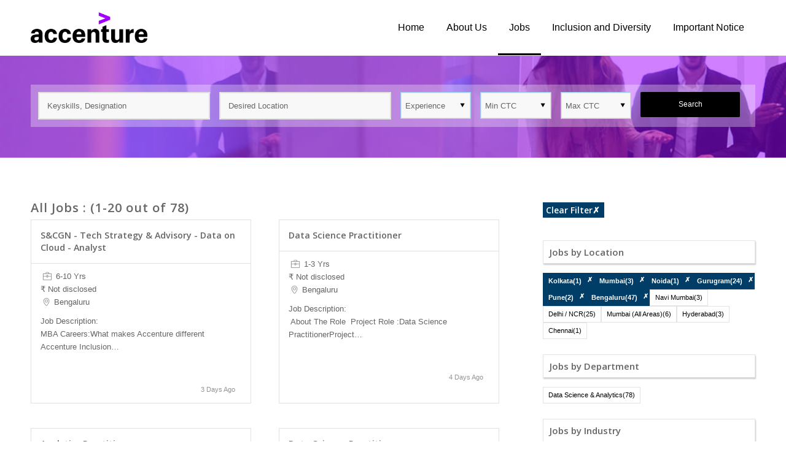

--- FILE ---
content_type: text/html; charset=UTF-8
request_url: https://companies.naukri.com/accenture-jobs/jobs/?cityTypeGid%5B0%5D=232&cityTypeGid%5B1%5D=134&cityTypeGid%5B2%5D=6&cityTypeGid%5B3%5D=220&cityTypeGid%5B4%5D=73&cityTypeGid%5B5%5D=139&cityTypeGid%5B6%5D=97&roleTypeGid%5B0%5D=164
body_size: 18083
content:
<!DOCTYPE html>
<html lang="en-US" class="env_desktop html_stretched responsive av-preloader-disabled av-default-lightbox  html_header_top html_logo_left html_main_nav_header html_menu_right html_slim html_header_sticky html_header_shrinking_disabled html_mobile_menu_tablet html_header_searchicon_disabled html_content_align_center html_header_unstick_top_disabled html_header_stretch_disabled html_minimal_header html_av-overlay-side html_av-overlay-side-classic html_av-submenu-noclone html_entry_id_27 av-no-preview html_text_menu_active ">
<head>      
<meta charset="UTF-8" />
<meta http-equiv="Content-Type" content="text/html; charset=utf-8">


<!-- mobile setting -->
<meta name="viewport" content="width=device-width, initial-scale=1, maximum-scale=1">

<!-- Scripts/CSS and wp_head hook -->
<title>Career in Accenture - Job Openings in Accenture | Accenture</title>

<!-- All In One SEO Pack 3.7.0[802,831] -->
<meta name="description"  content="Browse Job openings in Accenture. Apply now and carve a career path to match your skills &amp; aspirations" />

<meta property="fb:app_id" content="171330469593307" />
<meta property="og:title" content="Jobs in Accenture, Accenture" />
<meta property="og:site_name" content="https://companies.naukri.com/qualcommnew-jobs/" />
<meta property="og:description" content=" View Jobs in Accenture. View Job Openings in Accenture and build a successful career in Accenture. Apply to Accenture Jobs Now!" />
<meta property="og:image" content="https://companies.naukri.com/accenture-jobs/wp-content/uploads/sites/28389/2019/02/OG-TAG-LOGO.gif" />
<script type="application/ld+json" class="aioseop-schema">{"@context":"https://schema.org","@graph":[{"@type":"Organization","@id":"https://companies.naukri.com/accenture-jobs/#organization","url":"https://companies.naukri.com/accenture-jobs/","name":"Accenture","sameAs":[]},{"@type":"WebSite","@id":"https://companies.naukri.com/accenture-jobs/#website","url":"https://companies.naukri.com/accenture-jobs/","name":"Accenture","publisher":{"@id":"https://companies.naukri.com/accenture-jobs/#organization"}},{"@type":"WebPage","@id":"https://companies.naukri.com/accenture-jobs/jobs/#webpage","url":"https://companies.naukri.com/accenture-jobs/jobs/","inLanguage":"en-US","name":"Jobs","isPartOf":{"@id":"https://companies.naukri.com/accenture-jobs/#website"},"breadcrumb":{"@id":"https://companies.naukri.com/accenture-jobs/jobs/#breadcrumblist"},"description":"Browse Job openings in Accenture. Apply now and carve a career path to match your skills &amp; aspirations","datePublished":"2019-02-21T04:32:10+00:00","dateModified":"2019-02-21T06:17:24+00:00"},{"@type":"BreadcrumbList","@id":"https://companies.naukri.com/accenture-jobs/jobs/#breadcrumblist","itemListElement":[{"@type":"ListItem","position":1,"item":{"@type":"WebPage","@id":"https://companies.naukri.com/accenture-jobs/","url":"https://companies.naukri.com/accenture-jobs/","name":"Accenture Jobs - Career Opportunities in Accenture - Naukri.com"}},{"@type":"ListItem","position":2,"item":{"@type":"WebPage","@id":"https://companies.naukri.com/accenture-jobs/jobs/","url":"https://companies.naukri.com/accenture-jobs/jobs/","name":"Jobs"}}]}]}</script>
<link rel="canonical" href="https://companies.naukri.com/accenture-jobs/jobs/" />
<!-- All In One SEO Pack -->

<!-- google webfont font replacement -->
<link rel='stylesheet' id='nConfig-google-webfont' href='//fonts.googleapis.com/css?family=Open+Sans:400,600' type='text/css' media='all'/> 
<link rel='stylesheet' id='wp-block-library-css' href='https://companies.naukri.com/accenture-jobs/wp-includes/css/dist/block-library/style.min.css' type='text/css' media='all' />
<style id='classic-theme-styles-inline-css' type='text/css'>
/*! This file is auto-generated */
.wp-block-button__link{color:#fff;background-color:#32373c;border-radius:9999px;box-shadow:none;text-decoration:none;padding:calc(.667em + 2px) calc(1.333em + 2px);font-size:1.125em}.wp-block-file__button{background:#32373c;color:#fff;text-decoration:none}
</style>
<style id='global-styles-inline-css' type='text/css'>
body{--wp--preset--color--black: #000000;--wp--preset--color--cyan-bluish-gray: #abb8c3;--wp--preset--color--white: #ffffff;--wp--preset--color--pale-pink: #f78da7;--wp--preset--color--vivid-red: #cf2e2e;--wp--preset--color--luminous-vivid-orange: #ff6900;--wp--preset--color--luminous-vivid-amber: #fcb900;--wp--preset--color--light-green-cyan: #7bdcb5;--wp--preset--color--vivid-green-cyan: #00d084;--wp--preset--color--pale-cyan-blue: #8ed1fc;--wp--preset--color--vivid-cyan-blue: #0693e3;--wp--preset--color--vivid-purple: #9b51e0;--wp--preset--gradient--vivid-cyan-blue-to-vivid-purple: linear-gradient(135deg,rgba(6,147,227,1) 0%,rgb(155,81,224) 100%);--wp--preset--gradient--light-green-cyan-to-vivid-green-cyan: linear-gradient(135deg,rgb(122,220,180) 0%,rgb(0,208,130) 100%);--wp--preset--gradient--luminous-vivid-amber-to-luminous-vivid-orange: linear-gradient(135deg,rgba(252,185,0,1) 0%,rgba(255,105,0,1) 100%);--wp--preset--gradient--luminous-vivid-orange-to-vivid-red: linear-gradient(135deg,rgba(255,105,0,1) 0%,rgb(207,46,46) 100%);--wp--preset--gradient--very-light-gray-to-cyan-bluish-gray: linear-gradient(135deg,rgb(238,238,238) 0%,rgb(169,184,195) 100%);--wp--preset--gradient--cool-to-warm-spectrum: linear-gradient(135deg,rgb(74,234,220) 0%,rgb(151,120,209) 20%,rgb(207,42,186) 40%,rgb(238,44,130) 60%,rgb(251,105,98) 80%,rgb(254,248,76) 100%);--wp--preset--gradient--blush-light-purple: linear-gradient(135deg,rgb(255,206,236) 0%,rgb(152,150,240) 100%);--wp--preset--gradient--blush-bordeaux: linear-gradient(135deg,rgb(254,205,165) 0%,rgb(254,45,45) 50%,rgb(107,0,62) 100%);--wp--preset--gradient--luminous-dusk: linear-gradient(135deg,rgb(255,203,112) 0%,rgb(199,81,192) 50%,rgb(65,88,208) 100%);--wp--preset--gradient--pale-ocean: linear-gradient(135deg,rgb(255,245,203) 0%,rgb(182,227,212) 50%,rgb(51,167,181) 100%);--wp--preset--gradient--electric-grass: linear-gradient(135deg,rgb(202,248,128) 0%,rgb(113,206,126) 100%);--wp--preset--gradient--midnight: linear-gradient(135deg,rgb(2,3,129) 0%,rgb(40,116,252) 100%);--wp--preset--font-size--small: 13px;--wp--preset--font-size--medium: 20px;--wp--preset--font-size--large: 36px;--wp--preset--font-size--x-large: 42px;--wp--preset--spacing--20: 0.44rem;--wp--preset--spacing--30: 0.67rem;--wp--preset--spacing--40: 1rem;--wp--preset--spacing--50: 1.5rem;--wp--preset--spacing--60: 2.25rem;--wp--preset--spacing--70: 3.38rem;--wp--preset--spacing--80: 5.06rem;--wp--preset--shadow--natural: 6px 6px 9px rgba(0, 0, 0, 0.2);--wp--preset--shadow--deep: 12px 12px 50px rgba(0, 0, 0, 0.4);--wp--preset--shadow--sharp: 6px 6px 0px rgba(0, 0, 0, 0.2);--wp--preset--shadow--outlined: 6px 6px 0px -3px rgba(255, 255, 255, 1), 6px 6px rgba(0, 0, 0, 1);--wp--preset--shadow--crisp: 6px 6px 0px rgba(0, 0, 0, 1);}:where(.is-layout-flex){gap: 0.5em;}:where(.is-layout-grid){gap: 0.5em;}body .is-layout-flow > .alignleft{float: left;margin-inline-start: 0;margin-inline-end: 2em;}body .is-layout-flow > .alignright{float: right;margin-inline-start: 2em;margin-inline-end: 0;}body .is-layout-flow > .aligncenter{margin-left: auto !important;margin-right: auto !important;}body .is-layout-constrained > .alignleft{float: left;margin-inline-start: 0;margin-inline-end: 2em;}body .is-layout-constrained > .alignright{float: right;margin-inline-start: 2em;margin-inline-end: 0;}body .is-layout-constrained > .aligncenter{margin-left: auto !important;margin-right: auto !important;}body .is-layout-constrained > :where(:not(.alignleft):not(.alignright):not(.alignfull)){max-width: var(--wp--style--global--content-size);margin-left: auto !important;margin-right: auto !important;}body .is-layout-constrained > .alignwide{max-width: var(--wp--style--global--wide-size);}body .is-layout-flex{display: flex;}body .is-layout-flex{flex-wrap: wrap;align-items: center;}body .is-layout-flex > *{margin: 0;}body .is-layout-grid{display: grid;}body .is-layout-grid > *{margin: 0;}:where(.wp-block-columns.is-layout-flex){gap: 2em;}:where(.wp-block-columns.is-layout-grid){gap: 2em;}:where(.wp-block-post-template.is-layout-flex){gap: 1.25em;}:where(.wp-block-post-template.is-layout-grid){gap: 1.25em;}.has-black-color{color: var(--wp--preset--color--black) !important;}.has-cyan-bluish-gray-color{color: var(--wp--preset--color--cyan-bluish-gray) !important;}.has-white-color{color: var(--wp--preset--color--white) !important;}.has-pale-pink-color{color: var(--wp--preset--color--pale-pink) !important;}.has-vivid-red-color{color: var(--wp--preset--color--vivid-red) !important;}.has-luminous-vivid-orange-color{color: var(--wp--preset--color--luminous-vivid-orange) !important;}.has-luminous-vivid-amber-color{color: var(--wp--preset--color--luminous-vivid-amber) !important;}.has-light-green-cyan-color{color: var(--wp--preset--color--light-green-cyan) !important;}.has-vivid-green-cyan-color{color: var(--wp--preset--color--vivid-green-cyan) !important;}.has-pale-cyan-blue-color{color: var(--wp--preset--color--pale-cyan-blue) !important;}.has-vivid-cyan-blue-color{color: var(--wp--preset--color--vivid-cyan-blue) !important;}.has-vivid-purple-color{color: var(--wp--preset--color--vivid-purple) !important;}.has-black-background-color{background-color: var(--wp--preset--color--black) !important;}.has-cyan-bluish-gray-background-color{background-color: var(--wp--preset--color--cyan-bluish-gray) !important;}.has-white-background-color{background-color: var(--wp--preset--color--white) !important;}.has-pale-pink-background-color{background-color: var(--wp--preset--color--pale-pink) !important;}.has-vivid-red-background-color{background-color: var(--wp--preset--color--vivid-red) !important;}.has-luminous-vivid-orange-background-color{background-color: var(--wp--preset--color--luminous-vivid-orange) !important;}.has-luminous-vivid-amber-background-color{background-color: var(--wp--preset--color--luminous-vivid-amber) !important;}.has-light-green-cyan-background-color{background-color: var(--wp--preset--color--light-green-cyan) !important;}.has-vivid-green-cyan-background-color{background-color: var(--wp--preset--color--vivid-green-cyan) !important;}.has-pale-cyan-blue-background-color{background-color: var(--wp--preset--color--pale-cyan-blue) !important;}.has-vivid-cyan-blue-background-color{background-color: var(--wp--preset--color--vivid-cyan-blue) !important;}.has-vivid-purple-background-color{background-color: var(--wp--preset--color--vivid-purple) !important;}.has-black-border-color{border-color: var(--wp--preset--color--black) !important;}.has-cyan-bluish-gray-border-color{border-color: var(--wp--preset--color--cyan-bluish-gray) !important;}.has-white-border-color{border-color: var(--wp--preset--color--white) !important;}.has-pale-pink-border-color{border-color: var(--wp--preset--color--pale-pink) !important;}.has-vivid-red-border-color{border-color: var(--wp--preset--color--vivid-red) !important;}.has-luminous-vivid-orange-border-color{border-color: var(--wp--preset--color--luminous-vivid-orange) !important;}.has-luminous-vivid-amber-border-color{border-color: var(--wp--preset--color--luminous-vivid-amber) !important;}.has-light-green-cyan-border-color{border-color: var(--wp--preset--color--light-green-cyan) !important;}.has-vivid-green-cyan-border-color{border-color: var(--wp--preset--color--vivid-green-cyan) !important;}.has-pale-cyan-blue-border-color{border-color: var(--wp--preset--color--pale-cyan-blue) !important;}.has-vivid-cyan-blue-border-color{border-color: var(--wp--preset--color--vivid-cyan-blue) !important;}.has-vivid-purple-border-color{border-color: var(--wp--preset--color--vivid-purple) !important;}.has-vivid-cyan-blue-to-vivid-purple-gradient-background{background: var(--wp--preset--gradient--vivid-cyan-blue-to-vivid-purple) !important;}.has-light-green-cyan-to-vivid-green-cyan-gradient-background{background: var(--wp--preset--gradient--light-green-cyan-to-vivid-green-cyan) !important;}.has-luminous-vivid-amber-to-luminous-vivid-orange-gradient-background{background: var(--wp--preset--gradient--luminous-vivid-amber-to-luminous-vivid-orange) !important;}.has-luminous-vivid-orange-to-vivid-red-gradient-background{background: var(--wp--preset--gradient--luminous-vivid-orange-to-vivid-red) !important;}.has-very-light-gray-to-cyan-bluish-gray-gradient-background{background: var(--wp--preset--gradient--very-light-gray-to-cyan-bluish-gray) !important;}.has-cool-to-warm-spectrum-gradient-background{background: var(--wp--preset--gradient--cool-to-warm-spectrum) !important;}.has-blush-light-purple-gradient-background{background: var(--wp--preset--gradient--blush-light-purple) !important;}.has-blush-bordeaux-gradient-background{background: var(--wp--preset--gradient--blush-bordeaux) !important;}.has-luminous-dusk-gradient-background{background: var(--wp--preset--gradient--luminous-dusk) !important;}.has-pale-ocean-gradient-background{background: var(--wp--preset--gradient--pale-ocean) !important;}.has-electric-grass-gradient-background{background: var(--wp--preset--gradient--electric-grass) !important;}.has-midnight-gradient-background{background: var(--wp--preset--gradient--midnight) !important;}.has-small-font-size{font-size: var(--wp--preset--font-size--small) !important;}.has-medium-font-size{font-size: var(--wp--preset--font-size--medium) !important;}.has-large-font-size{font-size: var(--wp--preset--font-size--large) !important;}.has-x-large-font-size{font-size: var(--wp--preset--font-size--x-large) !important;}
.wp-block-navigation a:where(:not(.wp-element-button)){color: inherit;}
:where(.wp-block-post-template.is-layout-flex){gap: 1.25em;}:where(.wp-block-post-template.is-layout-grid){gap: 1.25em;}
:where(.wp-block-columns.is-layout-flex){gap: 2em;}:where(.wp-block-columns.is-layout-grid){gap: 2em;}
.wp-block-pullquote{font-size: 1.5em;line-height: 1.6;}
</style>
<link rel='stylesheet' id='nConfig-job-listing-style-css' href='https://companies.naukri.com/accenture-jobs/wp-content/themes/common/gen/c/job-listing-style-7d1c4534bd.css' type='text/css' media='all' />
<link rel='stylesheet' id='nConfig-jd-custom-2-css' href='https://companies.naukri.com/accenture-jobs/wp-content/themes/common/gen/c/custom_v3-1ff994dff9.css' type='text/css' media='all' />
<link rel='stylesheet' id='dashicons-css' href='https://companies.naukri.com/accenture-jobs/wp-includes/css/dashicons.min.css' type='text/css' media='all' />
<link rel='stylesheet' id='mmenu-css' href='https://companies.naukri.com/accenture-jobs/wp-content/plugins/mmenu/css/mmenu.css' type='text/css' media='all' />
<link rel='stylesheet' id='nConfig-grid-css' href='https://companies.naukri.com/accenture-jobs/wp-content/themes/common/gen/c/grid-bac0ac3a14.css' type='text/css' media='all' />
<link rel='stylesheet' id='nConfig-base-css' href='https://companies.naukri.com/accenture-jobs/wp-content/themes/common/gen/c/base-6279069527.css' type='text/css' media='all' />
<link rel='stylesheet' id='nConfig-layout-css' href='https://companies.naukri.com/accenture-jobs/wp-content/themes/common/gen/c/layout-a90e2b8f7f.css' type='text/css' media='all' />
<link rel='stylesheet' id='nConfig-scs-css' href='https://companies.naukri.com/accenture-jobs/wp-content/themes/common/gen/c/shortcodes-style-b8b8587cac.css' type='text/css' media='all' />
<link rel='stylesheet' id='nConfig-popup-css-css' href='https://companies.naukri.com/accenture-jobs/wp-content/themes/common/gen/c/magnific-popup-e7698ceb89.css' type='text/css' media='screen' />
<link rel='stylesheet' id='nConfig-print-css' href='https://companies.naukri.com/accenture-jobs/wp-content/themes/common/gen/c/print-c87e57521a.css' type='text/css' media='print' />
<link rel='stylesheet' id='nConfig-dynamic-css' href='https://companies.naukri.com/accenture-jobs/wp-content/uploads/sites/28389/dynamic_nConfig/nconfig-child.css' type='text/css' media='all' />
<link rel='stylesheet' id='nConfig-custom-css' href='https://companies.naukri.com/accenture-jobs/wp-content/themes/common/gen/c/custom-d41d8cd98f.css' type='text/css' media='all' />
<link rel='stylesheet' id='nConfig-style-css' href='https://companies.naukri.com/accenture-jobs/wp-content/themes/nConfig-child/style.css' type='text/css' media='all' />
<link rel='stylesheet' id='nConfig-gravity-css' href='https://companies.naukri.com/accenture-jobs/wp-content/themes/nConfig/config-gravityforms/gravity-mod.css' type='text/css' media='screen' />
<script type="text/javascript" src="https://companies.naukri.com/accenture-jobs/wp-includes/js/jquery/jquery.min.js" id="jquery-core-js"></script>
<script type="text/javascript" src="https://companies.naukri.com/accenture-jobs/wp-includes/js/jquery/jquery-migrate.min.js" id="jquery-migrate-js"></script>
<script type="text/javascript" src="https://companies.naukri.com/accenture-jobs/wp-content/plugins/mmenu/js/mmenu.js" id="mmenu-js"></script>
<script type="text/javascript" src="https://companies.naukri.com/accenture-jobs/wp-content/themes/common/gen/j/nConfig-compat-61206cde7c.js" id="nConfig-compat-js"></script>
<script type="text/javascript" src="https://companies.naukri.com/accenture-jobs/wp-content/themes/common/gen/j/shortcodes-5472bb305c.js" id="nConfig-shortcodes-js"></script>
<script>
                (function(i,s,o,g,r,a,m){i['GoogleAnalyticsObject']=r;i[r]=i[r]||function(){
                (i[r].q=i[r].q||[]).push(arguments)},i[r].l=1*new Date();a=s.createElement(o),
                m=s.getElementsByTagName(o)[0];a.async=1;a.src=g;m.parentNode.insertBefore(a,m)
                })(window,document,'script','https://www.google-analytics.com/analytics.js','ga');

                ga('create', 'UA-182658-1', {    
                  'cookieDomain': '.naukri.com',   
                  'cookieFlags': 'SameSite=None; Secure'
                });
                ga('send', 'pageview');
                </script><script type="text/javascript" integrity='' crossorigin='anonymous' src ="//static.naukimg.com/s/0/0/j/nLoggerJB_v3.2.min.js"></script><script type="text/javascript">nLogger.init({"tag":"wp-jobs","jsSpa":"\/\/static.naukimg.com\/s\/0\/0\/j\/loggerSPA_v6.0.min.js","nLogger":{"beaconUrl":"https:\/\/lg.naukri.com\/uba","eventName":"newMonkError","deviceType":"SERVER"},"boomerang":{"logBW":false,"beaconUrl":"https:\/\/lg.naukri.com\/uba","imageURL":"\/\/static.naukimg.com\/s\/0\/0\/i\/","eventName":"newMonkPerformance","deviceType":"SERVER"},"tenantId":1,"appId":134,"userIP":"51716656"});</script><!--CustomCSSOLDConfigurator----><style></style><!--NewConfiguratorCSS----><style>strong.logo {
    padding: 20px 0;
}
.header_main_color .main_menu ul:first-child > li > a {
    color: #000;
    font-size: 16px;
    font-weight: 400;
    padding: 0 18px;
}
#top .header_main_color .main_menu .menu ul li > a:hover {
    color: #000000;
border-bottom: 3px solid #000;
}
.header_main_color .main_menu ul:first-child > li.current-menu-item > a, .header_main_color .main_menu ul:first-child > li.current-menu-item > a:hover {
    color: #000;
border-bottom: 3px solid #000;
}
.header_main_color .main_menu ul:first-child > li a:hover {
    color: #000;
border-bottom: 3px solid #000;
}
#top .av_header_transparency .main_menu ul:first-child > li > a:hover, #top #wrap_all .av_header_transparency .sub_menu > ul > li > a:hover {
    opacity: 1;
}
.blog-grid:hover {
    -webkit-box-shadow: 0px 17px 22px -15px rgba(0, 0, 0, 0.7) !important;
    -moz-box-shadow: 0px 17px 22px -15px rgba(0, 0, 0, 0.7) !important;
    box-shadow: 0px 17px 22px -15px rgba(0, 0, 0, 0.7) !important;
}
#home_job article.job-box{
  background: #fff;
}
#home_job a.nConfig-button {
    padding: 10px 20px !important;
    font-size: 14px !important;
    background: #fff;
    border: 1px solid #FFFFFF !important;
    color: #A100FF;
transition: all ease-in-out 0.3s;
}
#home_job a.nConfig-button:hover{
background: none !important;
    color: #fff !important;
transition: all ease-in-out 0.3s;
}
.av-thin-font .av-special-heading-tag, .modern-quote .av-special-heading-tag {
    font-weight: 500;
}
footer#socket{
   color: #fff;
   font-size: 12px;
   line-height: 1.7;
   background: #000;
}
#top form {
    margin-bottom: 0;
}
#top fieldset {
    margin-bottom: 0;
}
.nConfig_ajax_form.av-form-labels-hidden p, .nConfig_ajax_form_qsb.av-form-labels-hidden p {
    margin-bottom: 0;
    padding-bottom: 0;
}

input[type="submit"] {
    background: #000000 !important;
    border-color: #000000 !important;
   width: 100% !important;
}
form.nConfig_ajax_form_qsb {
    background: rgba(255, 255, 255, 0.3);
    padding: 12px;
}
#search_bar fieldset .form_element{
margin-right: 15px !important;
}
#search_bar fieldset .form_element:last-child{
margin-right: 0px !important;
}
a.cluster_color:hover {
    color: #052340;
}
#top #wrap_all .social_bookmarks a {
    background: #333;
}
#top .social_bookmarks li {
    margin-left: 5px;
}
.nConfig-menu.av_menu_icon_beside {
    border-right-width: 0px;
}
.header_color .social_bookmarks a {
    color: #fff;
}
.container_wrap {
    z-index: 0;
}
li.social_bookmarks_facebook a {
    background: #3B5998 !important;
}
li.social_bookmarks_twitter a {
    background: #45B0E3 !important;
}
li.social_bookmarks_linkedin a {
    background: #6A6F83 !important;
}
li.social_bookmarks_youtube a {
    background: #F9161A !important;
}
li.social_bookmarks_instagram a {
    background: #D51A6F !important;
}
iframe {
    box-shadow: 0px 46px 30px -33px rgba(0,0,0,0.4);
}
.fb_iframe_widget span{
       height: 400px !important;
    overflow: hidden;
}
div#header_main {
    border-bottom: 1px solid #eee !important;
}

.nConfig-slideshow-dots a.active, .nConfig-slideshow-dots a:hover {
    background: #b0f;
}</style>
<link rel="icon" href="https://companies.naukri.com/accenture-jobs/wp-content/uploads/sites/28389/2019/02/favicons.png" type="image/png">
<link rel="profile" href="http://gmpg.org/xfn/11" />
<link rel="alternate" type="application/rss+xml" title="Accenture RSS2 Feed" href="https://companies.naukri.com/accenture-jobs/feed/" />
<link rel="pingback" href="https://companies.naukri.com/accenture-jobs/xmlrpc.php" />
<!--[if lt IE 9]><script src="https://companies.naukri.com/accenture-jobs/wp-content/themes/nConfig/js/html5shiv.js"></script><![endif]--><style type='text/css'>
@font-face {font-family: 'entypo-fontello'; font-weight: normal; font-style: normal;
src: url('//static.naukri.com/s/4/134/c/fonts/entypo-fontello.eot?v=3');
src: url('//static.naukri.com/s/4/134/c/fonts/entypo-fontello.eot?v=3#iefix') format('embedded-opentype'), 
url('//static.naukri.com/s/4/134/c/fonts/entypo-fontello.woff?v=3') format('woff'), 
url('//static.naukri.com/s/4/134/c/fonts/entypo-fontello.ttf?v=3') format('truetype'), 
url('//static.naukri.com/s/4/134/c/fonts/entypo-fontello.svg?v=3#entypo-fontello') format('svg');
} #top .nConfig-font-entypo-fontello, body .nConfig-font-entypo-fontello, html body [data-av_iconfont='entypo-fontello']:before{ font-family: 'entypo-fontello'; }
</style><script>$=jQuery;</script>

<script>(window.BOOMR_mq=window.BOOMR_mq||[]).push(["addVar",{"rua.upush":"false","rua.cpush":"true","rua.upre":"true","rua.cpre":"false","rua.uprl":"false","rua.cprl":"false","rua.cprf":"false","rua.trans":"SJ-6fb1072d-7667-43d2-85f1-e4763d0ec303","rua.cook":"false","rua.ims":"false","rua.ufprl":"false","rua.cfprl":"false","rua.isuxp":"false","rua.texp":"norulematch","rua.ceh":"false","rua.ueh":"false","rua.ieh.st":"0"}]);</script>
                              <script>!function(e){var n="https://s.go-mpulse.net/boomerang/";if("False"=="True")e.BOOMR_config=e.BOOMR_config||{},e.BOOMR_config.PageParams=e.BOOMR_config.PageParams||{},e.BOOMR_config.PageParams.pci=!0,n="https://s2.go-mpulse.net/boomerang/";if(window.BOOMR_API_key="XK5J6-VSHCD-4RF86-PMD5D-CTEMB",function(){function e(){if(!o){var e=document.createElement("script");e.id="boomr-scr-as",e.src=window.BOOMR.url,e.async=!0,i.parentNode.appendChild(e),o=!0}}function t(e){o=!0;var n,t,a,r,d=document,O=window;if(window.BOOMR.snippetMethod=e?"if":"i",t=function(e,n){var t=d.createElement("script");t.id=n||"boomr-if-as",t.src=window.BOOMR.url,BOOMR_lstart=(new Date).getTime(),e=e||d.body,e.appendChild(t)},!window.addEventListener&&window.attachEvent&&navigator.userAgent.match(/MSIE [67]\./))return window.BOOMR.snippetMethod="s",void t(i.parentNode,"boomr-async");a=document.createElement("IFRAME"),a.src="about:blank",a.title="",a.role="presentation",a.loading="eager",r=(a.frameElement||a).style,r.width=0,r.height=0,r.border=0,r.display="none",i.parentNode.appendChild(a);try{O=a.contentWindow,d=O.document.open()}catch(_){n=document.domain,a.src="javascript:var d=document.open();d.domain='"+n+"';void(0);",O=a.contentWindow,d=O.document.open()}if(n)d._boomrl=function(){this.domain=n,t()},d.write("<bo"+"dy onload='document._boomrl();'>");else if(O._boomrl=function(){t()},O.addEventListener)O.addEventListener("load",O._boomrl,!1);else if(O.attachEvent)O.attachEvent("onload",O._boomrl);d.close()}function a(e){window.BOOMR_onload=e&&e.timeStamp||(new Date).getTime()}if(!window.BOOMR||!window.BOOMR.version&&!window.BOOMR.snippetExecuted){window.BOOMR=window.BOOMR||{},window.BOOMR.snippetStart=(new Date).getTime(),window.BOOMR.snippetExecuted=!0,window.BOOMR.snippetVersion=12,window.BOOMR.url=n+"XK5J6-VSHCD-4RF86-PMD5D-CTEMB";var i=document.currentScript||document.getElementsByTagName("script")[0],o=!1,r=document.createElement("link");if(r.relList&&"function"==typeof r.relList.supports&&r.relList.supports("preload")&&"as"in r)window.BOOMR.snippetMethod="p",r.href=window.BOOMR.url,r.rel="preload",r.as="script",r.addEventListener("load",e),r.addEventListener("error",function(){t(!0)}),setTimeout(function(){if(!o)t(!0)},3e3),BOOMR_lstart=(new Date).getTime(),i.parentNode.appendChild(r);else t(!1);if(window.addEventListener)window.addEventListener("load",a,!1);else if(window.attachEvent)window.attachEvent("onload",a)}}(),"".length>0)if(e&&"performance"in e&&e.performance&&"function"==typeof e.performance.setResourceTimingBufferSize)e.performance.setResourceTimingBufferSize();!function(){if(BOOMR=e.BOOMR||{},BOOMR.plugins=BOOMR.plugins||{},!BOOMR.plugins.AK){var n="true"=="true"?1:0,t="",a="amksemaxbzoza2lmaclq-f-6448e57ac-clientnsv4-s.akamaihd.net",i="false"=="true"?2:1,o={"ak.v":"39","ak.cp":"1893015","ak.ai":parseInt("1267350",10),"ak.ol":"0","ak.cr":9,"ak.ipv":4,"ak.proto":"h2","ak.rid":"349b4b34","ak.r":51663,"ak.a2":n,"ak.m":"dsca","ak.n":"essl","ak.bpcip":"3.21.34.0","ak.cport":55078,"ak.gh":"23.57.66.169","ak.quicv":"","ak.tlsv":"tls1.3","ak.0rtt":"","ak.0rtt.ed":"","ak.csrc":"-","ak.acc":"","ak.t":"1768685719","ak.ak":"hOBiQwZUYzCg5VSAfCLimQ==ZU+/BcuTpdy5NKdexkUF5zhymOXpb9bt1jVNrNZhx61iwzf5qsO/JoUdCNwJx02xNARiTNtV6B4bpp5BYiYxp3VJAUgn9S6AYNNoYMXOIRr9uint+hEkGTxGFV4JkGCrqTVjo8ZuUT3PR++9vQ6MK5uADwSblmYw8BSDTqEE6tAxmwk3hMv30faYJEHtJfx9Bz59Mp7JdZOhCq0aIbx/KctbIlgGQ8xJkCfZpnEZNgumzNVglJD2IkK0jMybRFzk0Lzil62gSKrR3PKw7/Ii48Gq4X0hV8+Z5yhRpwnoRNVWZYOyQfc4OwJNKrC5XbL0X9euyV7PbckeVM+Jyz3Mb1KbvZsNKhDs97jOwf7A7pXpHbsqTBw9bIyZZPvXkE9AabkGoFdkU7qjqkYf8d+84iFwH4DKlgEzACI6iHT1faM=","ak.pv":"1","ak.dpoabenc":"","ak.tf":i};if(""!==t)o["ak.ruds"]=t;var r={i:!1,av:function(n){var t="http.initiator";if(n&&(!n[t]||"spa_hard"===n[t]))o["ak.feo"]=void 0!==e.aFeoApplied?1:0,BOOMR.addVar(o)},rv:function(){var e=["ak.bpcip","ak.cport","ak.cr","ak.csrc","ak.gh","ak.ipv","ak.m","ak.n","ak.ol","ak.proto","ak.quicv","ak.tlsv","ak.0rtt","ak.0rtt.ed","ak.r","ak.acc","ak.t","ak.tf"];BOOMR.removeVar(e)}};BOOMR.plugins.AK={akVars:o,akDNSPreFetchDomain:a,init:function(){if(!r.i){var e=BOOMR.subscribe;e("before_beacon",r.av,null,null),e("onbeacon",r.rv,null,null),r.i=!0}return this},is_complete:function(){return!0}}}}()}(window);</script></head>




<body id="top" class="page-template-default page page-id-27 micro stretched helvetica-neue-websave _helvetica_neue  page-jobs" itemscope="itemscope" itemtype="https://schema.org/WebPage" >

	
	<div id='wrap_all'>
            <input type="hidden" id="group" value="" />
            <input type="hidden" id="qsbexphidden" value="" />
            <input type="hidden" id="qsbminsalhidden" value=""/>
            <input type="hidden" id="qsbmaxsalhidden" value=""/>
            <input type="hidden" id="homeurl" value="https://companies.naukri.com/accenture-jobs/"/>
            <input type="hidden" id="clienttype" value="micro"/>
            <input type="hidden" id="siteinfo" value="27117"/>
            <input type="hidden" id="cid" value="8484x2s233"/>
            <input type="hidden" id="ctype" value="v5m5b4l4n4"/>
            <input type="hidden" id="madelive" value="1"/>
            <input type="hidden" id="lightbox_active" value="0"/>
            
            <input type="hidden" id="loginFallBack" value="https://companies.naukri.com/accenture-jobs"/>
            <input type="hidden" id="blobId" value=""/>
            <input type="hidden" id="login_jobID" value=""/>
            <input type="hidden" id="login_apply_url" value="//apply.naukri.com/ims/intercept"/>            
            <input type="hidden" id="login_method" value="https://login.naukri.com/nLogin/Login.php"/>
            <input type="hidden" id="login_forgot_paswd" value="https://login.naukri.com/nLogin/forgotpass.php"/>
            <input type="hidden" id="login_registerURL" value="https://my.naukri.com//manager/resmanpage0.php"/>
            <input type="hidden" id="social_login_url" value="https://login.naukri.com/nLogin/SocialLoginController.php?"/>
            <input type="hidden" id="social_login_redirect_url" value=""/>
            <input type="hidden" id="iframe_url" value=""/>
            <input type="hidden" id="openjddirect" value="1"/>
            <input type="hidden" id="csmflag" value=""/>
	
<header id='header' class='all_colors header_color light_bg_color  av_header_top av_logo_left av_main_nav_header av_menu_right av_slim av_header_sticky av_header_shrinking_disabled av_header_stretch_disabled av_mobile_menu_tablet av_header_searchicon_disabled av_header_unstick_top_disabled av_minimal_header av_bottom_nav_disabled  av_header_border_disabled'  role="banner" itemscope="itemscope" itemtype="https://schema.org/WPHeader" >

        <div  id='header_main' class='header_main_color container_wrap container_wrap_logo'>

    <div class='container av-logo-container'><div class='inner-container'><strong class='logo'><a href='https://companies.naukri.com/accenture-jobs/'><img height='100' width='300' src='https://companies.naukri.com/accenture-jobs/wp-content/uploads/sites/28389/2019/02/Acc_Logo_Black_Purple_RGB-300x79.png' alt='Accenture' /></a></strong><div class='header-quick-bar'></div><nav class='main_menu' data-selectname='Select a page'  role="navigation" itemscope="itemscope" itemtype="https://schema.org/SiteNavigationElement" ><div id="menu-location-nConfig" class="nConfig-menu av-main-nav-wrap"><ul id="nConfig-menu" class="menu av-main-nav"><li id="menu-item-39" class="menu-item menu-item-type-post_type menu-item-object-page menu-item-home menu-item-top-level menu-item-top-level-1"><a href="https://companies.naukri.com/accenture-jobs/" itemprop="url"><span class="nConfig-bullet"></span><span class="nConfig-menu-text">Home</span><span class="nConfig-menu-fx"><span class="nConfig-arrow-wrap"><span class="nConfig-arrow"></span></span></span></a></li>
<li id="menu-item-41" class="menu-item menu-item-type-post_type menu-item-object-page menu-item-top-level menu-item-top-level-2"><a href="https://companies.naukri.com/accenture-jobs/about-us/" itemprop="url"><span class="nConfig-bullet"></span><span class="nConfig-menu-text">About Us</span><span class="nConfig-menu-fx"><span class="nConfig-arrow-wrap"><span class="nConfig-arrow"></span></span></span></a></li>
<li id="menu-item-193" class="menu-item menu-item-type-post_type menu-item-object-page current-menu-item page_item page-item-27 current_page_item menu-item-top-level menu-item-top-level-3"><a href="https://companies.naukri.com/accenture-jobs/jobs/" itemprop="url"><span class="nConfig-bullet"></span><span class="nConfig-menu-text">Jobs</span><span class="nConfig-menu-fx"><span class="nConfig-arrow-wrap"><span class="nConfig-arrow"></span></span></span></a></li>
<li id="menu-item-43" class="menu-item menu-item-type-post_type menu-item-object-page menu-item-top-level menu-item-top-level-4"><a href="https://companies.naukri.com/accenture-jobs/inclusion-and-diversity/" itemprop="url"><span class="nConfig-bullet"></span><span class="nConfig-menu-text">Inclusion and Diversity</span><span class="nConfig-menu-fx"><span class="nConfig-arrow-wrap"><span class="nConfig-arrow"></span></span></span></a></li>
<li id="menu-item-45" class="menu-item menu-item-type-custom menu-item-object-custom menu-item-top-level menu-item-top-level-5"><a target="_blank" rel="nofollow" href="https://www.accenture.com/in-en/careers/important-notice" itemprop="url"><span class="nConfig-bullet"></span><span class="nConfig-menu-text">Important Notice</span><span class="nConfig-menu-fx"><span class="nConfig-arrow-wrap"><span class="nConfig-arrow"></span></span></span></a></li>
<li class="av-burger-menu-main menu-item-nConfig-special ">
	        			<a href="#">
							<span class="av-hamburger av-hamburger--spin av-js-hamburger">
					        <span class="av-hamburger-box">
						          <span class="av-hamburger-inner"></span>
						          <strong>Menu</strong>
					        </span>
							</span>
						</a>
	        		   </li></ul></div></nav></div> </div> 
        <!-- end container_wrap-->
    </div>

    <div class='header_bg'></div>

    <!-- end header -->
</header>
		
	<div id='main' class='all_colors' data-scroll-offset='88'>

	<div id='search_bar' class='nConfig-section main_color nConfig-section-default nConfig-no-border-styling av-section-color-overlay-active nConfig-bg-style-scroll  nConfig-builder-el-0  el_before_av_two_third  nConfig-builder-el-first   container_wrap fullsize' style = 'background-repeat: no-repeat; background-image: url(https://companies.naukri.com/accenture-jobs/wp-content/uploads/sites/28389/2019/02/Accenture-Careers-Talking-Hallway.jpg); background-attachment: scroll; background-position: center center; ' data-section-bg-repeat='no-repeat' ><div class='av-section-color-overlay-wrap'><div class='av-section-color-overlay' style='opacity: 0.5; background-color: #a100ff; '></div><div class='container' ><main  role="main" itemprop="mainContentOfPage"  class='template-page content  av-content-full alpha units'><div class='post-entry post-entry-type-page post-entry-27'><div class='entry-content-wrapper clearfix'>
<form action="https://companies.naukri.com/accenture-jobs/jobs/" method="post"  class="  nConfig_ajax_form_qsb av-form-labels-hidden   nConfig-builder-el-1  nConfig-builder-el-no-sibling   " data-nConfig-form-id="1" data-nConfig-redirect=''><fieldset><p class=' first_form  form_element form_element_fourth' id='element_nConfig_1_1'><div class="suggest   first_form  form_element form_element_fourth suggestor-call-skills" id="section_nConfig_1_1">
			    
                                <div class="sWrap">
                                    <div class="inpWrap">
                                        <input type="hidden" name="group" value=""/>
					<input name="qp"  placeholder='Keyskills, Designation' class="sugInp text_input " type="text" id="nConfig_1_1" value=""/>
                                    </div>
                                </div>
                            </div></p><p class=' form_element form_element_fourth' id='element_nConfig_2_1'><div class="suggest   form_element form_element_fourth suggestor-call-location" id="section_nConfig_2_1">
			    
                                <div class="sWrap">
                                    <div class="inpWrap">
                                        <input type="hidden" name="group" value=""/>
					<input name="ql"  placeholder='Desired Location' class="sugInp text_input " type="text" id="nConfig_2_1" value=""/>
                                    </div>
                                </div>
                            </div></p><p class=' form_element form_element_fourth' id='element_nConfig_3_1'><div id="experience" class="singleDD ddwn sng  form_element form_element_fourth">
                                                    
                                                    <div class="DDwrap">
                                                    <div class="DDsearch">
                                                            <span class="arw"></span>
                                                            <div class="DDinputWrap">
                                                            <input type="text" id="drop-down-experience" class="srchTxt" name="experience"  placeholder='Experience' />
                                                            </div>
                                                    </div>
                                                    </div>
                                            </div></p><p class=' form_element form_element_fourth' id='element_nConfig_4_1'><div id="minSalary" class="singleDD ddwn sng  form_element form_element_fourth">
                                                    
                                                    <div class="DDwrap">
                                                    <div class="DDsearch">
                                                            <span class="arw"></span>
                                                            <div class="DDinputWrap">
                                                            <input type="text" id="drop-down-minSalary" class="srchTxt" name="minSalary"  placeholder='Min Salary' />
                                                            </div>
                                                    </div>
                                                    </div>
                                            </div></p><p class=' first_form  form_element form_element_fourth av-last-visible-form-element' id='element_nConfig_5_1'><div id="maxSalary" class="singleDD ddwn sng  first_form  form_element form_element_fourth av-last-visible-form-element">
                                                    
                                                    <div class="DDwrap">
                                                    <div class="DDsearch">
                                                            <span class="arw"></span>
                                                            <div class="DDinputWrap">
                                                            <input type="text" id="drop-down-maxSalary" class="srchTxt" name="maxSalary"  placeholder='Max Salary' />
                                                            </div>
                                                    </div>
                                                    </div>
                                            </div></p><p class="hidden"><input type="text" name="nConfig_6_1" class="hidden " id="nConfig_6_1" value="" /></p><p class="qsb_submit form_element form_element_three_fourth" ><input type="hidden" value="1" name="nConfig_generated_form1" /><input type="submit" value="Search" class="button"  data-sending-label="Sending"/></p></fieldset></form><div id="ajaxresponse_1" class="ajaxresponse ajaxresponse_1 hidden"></div>
</div></div></main><!-- close content main element --></div></div></div><div id='after_section_1' class='main_color av_default_container_wrap container_wrap fullsize'   ><div class='container' ><div class='template-page content  av-content-full alpha units'><div class='post-entry post-entry-type-page post-entry-27'><div class='entry-content-wrapper clearfix'>
<div class="flex_column av_two_third  flex_column_div av-zero-column-padding first  nConfig-builder-el-2  el_after_av_section  el_before_av_one_third  nConfig-builder-el-first  " style='border-radius:0px; '><div id="menu-location-group" class="menu-main-menu-group-container">
    <ul id="" class="job-cluster-tab-container">        
                
    </ul>
</div><div class='nConfig-content-slider nConfig-content-grid-active nConfig-content-slider1 nConfig-content-slider-even  nConfig-builder-el-3  nConfig-builder-el-no-sibling '><div class='nConfig-content-slider-inner'><h1 class="jobCountHeading" id="jobCountHeading">All Jobs : (1-20 out of 78)</h1>


<input type='hidden' id='totalJob' value='78'/><input type='hidden' id='srpUBACall' value='1'/><div class='slide-entry-wrap'><article id='blog-grid' class='job-box blog-grid slide-entry flex_column  post-entry post-entry-140126931080 slide-entry-overview   av_one_half first odd'><header class="entry-content-header"><h3 class='slide-entry-title entry-title'><a target='_blank' href='https://www.naukri.com/job-listings-s-cgn-tech-strategy-advisory-data-on-cloud-analyst-accenture-solutions-pvt-ltd-bengaluru-6-to-10-years-140126931080' title='S&amp;CGN - Tech Strategy &amp; Advisory - Data on Cloud - Analyst'>S&CGN - Tech Strategy & Advisory - Data on Cloud - Analyst</a></h3></header><div class='slide-content'><div class='slide-meta'><span class='job-meta slide-meta-exp'><span class='jobs-icon exp'></span>6-10 Yrs</span><span class='job-meta slide-meta-sal'><span class='naukicon naukicon-salary'></span>  &#8377; Not disclosed</span><span class='job-meta slide-meta-loc'><span class='jobs-icon loc'></span>Bengaluru</span></div><div class='slide-entry-excerpt entry-content'><span class='job-meta'>Job Description: </span>MBA Careers:What makes Accenture different Accenture Inclusion…</div></div><footer class="entry-footer"><div class='slide-meta-date grey'>3 Days Ago</div></footer></article><article id='blog-grid' class='job-box blog-grid slide-entry flex_column  post-entry post-entry-130126923928 slide-entry-overview   av_one_half  even'><header class="entry-content-header"><h3 class='slide-entry-title entry-title'><a target='_blank' href='https://www.naukri.com/job-listings-data-science-practitioner-accenture-solutions-pvt-ltd-bengaluru-1-to-3-years-130126923928' title='Data Science Practitioner'>Data Science Practitioner</a></h3></header><div class='slide-content'><div class='slide-meta'><span class='job-meta slide-meta-exp'><span class='jobs-icon exp'></span>1-3 Yrs</span><span class='job-meta slide-meta-sal'><span class='naukicon naukicon-salary'></span>  &#8377; Not disclosed</span><span class='job-meta slide-meta-loc'><span class='jobs-icon loc'></span>Bengaluru</span></div><div class='slide-entry-excerpt entry-content'><span class='job-meta'>Job Description: </span> About The Role  Project Role :Data Science PractitionerProject…</div></div><footer class="entry-footer"><div class='slide-meta-date grey'>4 Days Ago</div></footer></article></div><div class='slide-entry-wrap'><article id='blog-grid' class='job-box blog-grid slide-entry flex_column  post-entry post-entry-130126921687 slide-entry-overview   av_one_half first odd'><header class="entry-content-header"><h3 class='slide-entry-title entry-title'><a target='_blank' href='https://www.naukri.com/job-listings-analytics-practitioner-accenture-solutions-pvt-ltd-bengaluru-1-to-4-years-130126921687' title='Analytics Practitioner'>Analytics Practitioner</a></h3></header><div class='slide-content'><div class='slide-meta'><span class='job-meta slide-meta-exp'><span class='jobs-icon exp'></span>1-4 Yrs</span><span class='job-meta slide-meta-sal'><span class='naukicon naukicon-salary'></span>  &#8377; Not disclosed</span><span class='job-meta slide-meta-loc'><span class='jobs-icon loc'></span>Bengaluru</span></div><div class='slide-entry-excerpt entry-content'><span class='job-meta'>Job Description: </span>Minimum . 5 year(s) of experience is required. Educational Qualification…</div></div><footer class="entry-footer"><div class='slide-meta-date grey'>4 Days Ago</div></footer></article><article id='blog-grid' class='job-box blog-grid slide-entry flex_column  post-entry post-entry-120126926093 slide-entry-overview   av_one_half  even'><header class="entry-content-header"><h3 class='slide-entry-title entry-title'><a target='_blank' href='https://www.naukri.com/job-listings-data-science-practitioner-accenture-solutions-pvt-ltd-gurugram-12-to-15-years-120126926093' title='Data Science Practitioner'>Data Science Practitioner</a></h3></header><div class='slide-content'><div class='slide-meta'><span class='job-meta slide-meta-exp'><span class='jobs-icon exp'></span>12-15 Yrs</span><span class='job-meta slide-meta-sal'><span class='naukicon naukicon-salary'></span>  &#8377; Not disclosed</span><span class='job-meta slide-meta-loc'><span class='jobs-icon loc'></span>Gurugram</span></div><div class='slide-entry-excerpt entry-content'><span class='job-meta'>Job Description: </span>Project Role :Data Science PractitionerProject Role Description…</div></div><footer class="entry-footer"><div class='slide-meta-date grey'>5 Days Ago</div></footer></article></div><div class='slide-entry-wrap'><article id='blog-grid' class='job-box blog-grid slide-entry flex_column  post-entry post-entry-120126925599 slide-entry-overview   av_one_half first odd'><header class="entry-content-header"><h3 class='slide-entry-title entry-title'><a target='_blank' href='https://www.naukri.com/job-listings-data-science-practitioner-accenture-solutions-pvt-ltd-noida-1-to-3-years-120126925599' title='Data Science Practitioner'>Data Science Practitioner</a></h3></header><div class='slide-content'><div class='slide-meta'><span class='job-meta slide-meta-exp'><span class='jobs-icon exp'></span>1-3 Yrs</span><span class='job-meta slide-meta-sal'><span class='naukicon naukicon-salary'></span>  &#8377; Not disclosed</span><span class='job-meta slide-meta-loc'><span class='jobs-icon loc'></span>Noida</span></div><div class='slide-entry-excerpt entry-content'><span class='job-meta'>Job Description: </span>Project Role :Data Science PractitionerProject Role Description…</div></div><footer class="entry-footer"><div class='slide-meta-date grey'>5 Days Ago</div></footer></article><article id='blog-grid' class='job-box blog-grid slide-entry flex_column  post-entry post-entry-120126922578 slide-entry-overview   av_one_half  even'><header class="entry-content-header"><h3 class='slide-entry-title entry-title'><a target='_blank' href='https://www.naukri.com/job-listings-gn-banking-data-ai-analyst-accenture-solutions-pvt-ltd-bengaluru-3-to-8-years-120126922578' title='GN-Banking-Data AI-Analyst'>GN-Banking-Data AI-Analyst</a></h3></header><div class='slide-content'><div class='slide-meta'><span class='job-meta slide-meta-exp'><span class='jobs-icon exp'></span>3-8 Yrs</span><span class='job-meta slide-meta-sal'><span class='naukicon naukicon-salary'></span>  &#8377; Not disclosed</span><span class='job-meta slide-meta-loc'><span class='jobs-icon loc'></span>Bengaluru</span></div><div class='slide-entry-excerpt entry-content'><span class='job-meta'>Job Description: </span>Experience with data integration and governance,preferably from…</div></div><footer class="entry-footer"><div class='slide-meta-date grey'>5 Days Ago</div></footer></article></div><div class='slide-entry-wrap'><article id='blog-grid' class='job-box blog-grid slide-entry flex_column  post-entry post-entry-120126922548 slide-entry-overview   av_one_half first odd'><header class="entry-content-header"><h3 class='slide-entry-title entry-title'><a target='_blank' href='https://www.naukri.com/job-listings-gn-banking-data-ai-analyst-accenture-solutions-pvt-ltd-bengaluru-3-to-8-years-120126922548' title='GN-Banking-Data AI-Analyst'>GN-Banking-Data AI-Analyst</a></h3></header><div class='slide-content'><div class='slide-meta'><span class='job-meta slide-meta-exp'><span class='jobs-icon exp'></span>3-8 Yrs</span><span class='job-meta slide-meta-sal'><span class='naukicon naukicon-salary'></span>  &#8377; Not disclosed</span><span class='job-meta slide-meta-loc'><span class='jobs-icon loc'></span>Bengaluru</span></div><div class='slide-entry-excerpt entry-content'><span class='job-meta'>Job Description: </span>Experience with data integration and governance,preferably from…</div></div><footer class="entry-footer"><div class='slide-meta-date grey'>5 Days Ago</div></footer></article><article id='blog-grid' class='job-box blog-grid slide-entry flex_column  post-entry post-entry-120126921544 slide-entry-overview   av_one_half  even'><header class="entry-content-header"><h3 class='slide-entry-title entry-title'><a target='_blank' href='https://www.naukri.com/job-listings-s-c-global-network-ai-data-strategy-analyst-accenture-solutions-pvt-ltd-kolkata-2-to-3-years-120126921544' title='S&amp;C Global Network - AI - Data Strategy - Analyst'>S&C Global Network - AI - Data Strategy - Analyst</a></h3></header><div class='slide-content'><div class='slide-meta'><span class='job-meta slide-meta-exp'><span class='jobs-icon exp'></span>2-3 Yrs</span><span class='job-meta slide-meta-sal'><span class='naukicon naukicon-salary'></span>  &#8377; Not disclosed</span><span class='job-meta slide-meta-loc'><span class='jobs-icon loc'></span>Kolkata</span></div><div class='slide-entry-excerpt entry-content'><span class='job-meta'>Job Description: </span>Microsoft certifications related to AI,Azure,or Microsoft Experience…</div></div><footer class="entry-footer"><div class='slide-meta-date grey'>5 Days Ago</div></footer></article></div><div class='slide-entry-wrap'><article id='blog-grid' class='job-box blog-grid slide-entry flex_column  post-entry post-entry-120126921113 slide-entry-overview   av_one_half first odd'><header class="entry-content-header"><h3 class='slide-entry-title entry-title'><a target='_blank' href='https://www.naukri.com/job-listings-s-c-global-network-ai-data-strategy-analyst-accenture-solutions-pvt-ltd-bengaluru-2-to-3-years-120126921113' title='S&amp;C Global Network - AI - Data Strategy - Analyst'>S&C Global Network - AI - Data Strategy - Analyst</a></h3></header><div class='slide-content'><div class='slide-meta'><span class='job-meta slide-meta-exp'><span class='jobs-icon exp'></span>2-3 Yrs</span><span class='job-meta slide-meta-sal'><span class='naukicon naukicon-salary'></span>  &#8377; Not disclosed</span><span class='job-meta slide-meta-loc'><span class='jobs-icon loc'></span>Bengaluru</span></div><div class='slide-entry-excerpt entry-content'><span class='job-meta'>Job Description: </span>Microsoft certifications related to AI,Azure,or Microsoft Experience…</div></div><footer class="entry-footer"><div class='slide-meta-date grey'>5 Days Ago</div></footer></article><article id='blog-grid' class='job-box blog-grid slide-entry flex_column  post-entry post-entry-120126921042 slide-entry-overview   av_one_half  even'><header class="entry-content-header"><h3 class='slide-entry-title entry-title'><a target='_blank' href='https://www.naukri.com/job-listings-s-c-global-network-ai-data-strategy-analyst-accenture-solutions-pvt-ltd-bengaluru-2-to-3-years-120126921042' title='S&amp;C Global Network - AI - Data Strategy - Analyst'>S&C Global Network - AI - Data Strategy - Analyst</a></h3></header><div class='slide-content'><div class='slide-meta'><span class='job-meta slide-meta-exp'><span class='jobs-icon exp'></span>2-3 Yrs</span><span class='job-meta slide-meta-sal'><span class='naukicon naukicon-salary'></span>  &#8377; Not disclosed</span><span class='job-meta slide-meta-loc'><span class='jobs-icon loc'></span>Bengaluru</span></div><div class='slide-entry-excerpt entry-content'><span class='job-meta'>Job Description: </span>Microsoft certifications related to AI,Azure,or Microsoft Experience…</div></div><footer class="entry-footer"><div class='slide-meta-date grey'>5 Days Ago</div></footer></article></div><div class='slide-entry-wrap'><article id='blog-grid' class='job-box blog-grid slide-entry flex_column  post-entry post-entry-120126921016 slide-entry-overview   av_one_half first odd'><header class="entry-content-header"><h3 class='slide-entry-title entry-title'><a target='_blank' href='https://www.naukri.com/job-listings-s-c-global-network-ai-data-strategy-analyst-accenture-solutions-pvt-ltd-bengaluru-2-to-3-years-120126921016' title='S&amp;C Global Network - AI - Data Strategy - Analyst'>S&C Global Network - AI - Data Strategy - Analyst</a></h3></header><div class='slide-content'><div class='slide-meta'><span class='job-meta slide-meta-exp'><span class='jobs-icon exp'></span>2-3 Yrs</span><span class='job-meta slide-meta-sal'><span class='naukicon naukicon-salary'></span>  &#8377; Not disclosed</span><span class='job-meta slide-meta-loc'><span class='jobs-icon loc'></span>Bengaluru</span></div><div class='slide-entry-excerpt entry-content'><span class='job-meta'>Job Description: </span>Microsoft certifications related to AI,Azure,or Microsoft Experience…</div></div><footer class="entry-footer"><div class='slide-meta-date grey'>5 Days Ago</div></footer></article><article id='blog-grid' class='job-box blog-grid slide-entry flex_column  post-entry post-entry-120126920951 slide-entry-overview   av_one_half  even'><header class="entry-content-header"><h3 class='slide-entry-title entry-title'><a target='_blank' href='https://www.naukri.com/job-listings-s-c-global-network-ai-data-strategy-analyst-accenture-solutions-pvt-ltd-bengaluru-2-to-3-years-120126920951' title='S&amp;C Global Network - AI - Data Strategy - Analyst'>S&C Global Network - AI - Data Strategy - Analyst</a></h3></header><div class='slide-content'><div class='slide-meta'><span class='job-meta slide-meta-exp'><span class='jobs-icon exp'></span>2-3 Yrs</span><span class='job-meta slide-meta-sal'><span class='naukicon naukicon-salary'></span>  &#8377; Not disclosed</span><span class='job-meta slide-meta-loc'><span class='jobs-icon loc'></span>Bengaluru</span></div><div class='slide-entry-excerpt entry-content'><span class='job-meta'>Job Description: </span>Microsoft certifications related to AI,Azure,or Microsoft Experience…</div></div><footer class="entry-footer"><div class='slide-meta-date grey'>5 Days Ago</div></footer></article></div><div class='slide-entry-wrap'><article id='blog-grid' class='job-box blog-grid slide-entry flex_column  post-entry post-entry-120126916877 slide-entry-overview   av_one_half first odd'><header class="entry-content-header"><h3 class='slide-entry-title entry-title'><a target='_blank' href='https://www.naukri.com/job-listings-data-eng-mgmt-governance-sr-analyst-accenture-solutions-pvt-ltd-bengaluru-5-to-8-years-120126916877' title='Data Eng, Mgmt &amp; Governance Sr Analyst'>Data Eng, Mgmt & Governance Sr Analyst</a></h3></header><div class='slide-content'><div class='slide-meta'><span class='job-meta slide-meta-exp'><span class='jobs-icon exp'></span>5-8 Yrs</span><span class='job-meta slide-meta-sal'><span class='naukicon naukicon-salary'></span>  &#8377; Not disclosed</span><span class='job-meta slide-meta-loc'><span class='jobs-icon loc'></span>Bengaluru</span></div><div class='slide-entry-excerpt entry-content'><span class='job-meta'>Job Description: </span>Skill required: Data Management - AWS ArchitectureDesignation:…</div></div><footer class="entry-footer"><div class='slide-meta-date grey'>5 Days Ago</div></footer></article><article id='blog-grid' class='job-box blog-grid slide-entry flex_column  post-entry post-entry-090126933154 slide-entry-overview   av_one_half  even'><header class="entry-content-header"><h3 class='slide-entry-title entry-title'><a target='_blank' href='https://www.naukri.com/job-listings-s-c-global-network-ai-conversational-ai-senior-analyst-accenture-solutions-pvt-ltd-pune-3-to-5-years-090126933154' title='S&amp;C Global Network - AI - Conversational AI â€“ Senior Analyst'>S&C Global Network - AI - Conversational AI â€“ Senior Analyst</a></h3></header><div class='slide-content'><div class='slide-meta'><span class='job-meta slide-meta-exp'><span class='jobs-icon exp'></span>3-5 Yrs</span><span class='job-meta slide-meta-sal'><span class='naukicon naukicon-salary'></span>  &#8377; Not disclosed</span><span class='job-meta slide-meta-loc'><span class='jobs-icon loc'></span>Pune</span></div><div class='slide-entry-excerpt entry-content'><span class='job-meta'>Job Description: </span> About The Role  Job Title - S&C GN - Data Science Sr AnalystLocation:Bengaluru,…</div></div><footer class="entry-footer"><div class='slide-meta-date grey'>8 Days Ago</div></footer></article></div><div class='slide-entry-wrap'><article id='blog-grid' class='job-box blog-grid slide-entry flex_column  post-entry post-entry-090126930870 slide-entry-overview   av_one_half first odd'><header class="entry-content-header"><h3 class='slide-entry-title entry-title'><a target='_blank' href='https://www.naukri.com/job-listings-s-c-global-network-ai-song-ccai-analyst-accenture-solutions-pvt-ltd-bengaluru-3-to-5-years-090126930870' title='S&amp;C Global Network - AI - Song - CCAI- Analyst'>S&C Global Network - AI - Song - CCAI- Analyst</a></h3></header><div class='slide-content'><div class='slide-meta'><span class='job-meta slide-meta-exp'><span class='jobs-icon exp'></span>3-5 Yrs</span><span class='job-meta slide-meta-sal'><span class='naukicon naukicon-salary'></span>  &#8377; Not disclosed</span><span class='job-meta slide-meta-loc'><span class='jobs-icon loc'></span>Bengaluru</span></div><div class='slide-entry-excerpt entry-content'><span class='job-meta'>Job Description: </span> Job Description  Job Title - S&C GN - Data Science Analyst Location:…</div></div><footer class="entry-footer"><div class='slide-meta-date grey'>8 Days Ago</div></footer></article><article id='blog-grid' class='job-box blog-grid slide-entry flex_column  post-entry post-entry-090126930819 slide-entry-overview   av_one_half  even'><header class="entry-content-header"><h3 class='slide-entry-title entry-title'><a target='_blank' href='https://www.naukri.com/job-listings-s-c-global-network-ai-song-ccai-analyst-accenture-solutions-pvt-ltd-bengaluru-3-to-5-years-090126930819' title='S&amp;C Global Network - AI - Song - CCAI- Analyst'>S&C Global Network - AI - Song - CCAI- Analyst</a></h3></header><div class='slide-content'><div class='slide-meta'><span class='job-meta slide-meta-exp'><span class='jobs-icon exp'></span>3-5 Yrs</span><span class='job-meta slide-meta-sal'><span class='naukicon naukicon-salary'></span>  &#8377; Not disclosed</span><span class='job-meta slide-meta-loc'><span class='jobs-icon loc'></span>Bengaluru</span></div><div class='slide-entry-excerpt entry-content'><span class='job-meta'>Job Description: </span> Job Description  Job Title - S&C GN - Data Science Analyst Location:…</div></div><footer class="entry-footer"><div class='slide-meta-date grey'>8 Days Ago</div></footer></article></div><div class='slide-entry-wrap'><article id='blog-grid' class='job-box blog-grid slide-entry flex_column  post-entry post-entry-090126930732 slide-entry-overview   av_one_half first odd'><header class="entry-content-header"><h3 class='slide-entry-title entry-title'><a target='_blank' href='https://www.naukri.com/job-listings-s-c-global-network-ai-song-ccai-analyst-accenture-solutions-pvt-ltd-bengaluru-3-to-5-years-090126930732' title='S&amp;C Global Network - AI - Song - CCAI- Analyst'>S&C Global Network - AI - Song - CCAI- Analyst</a></h3></header><div class='slide-content'><div class='slide-meta'><span class='job-meta slide-meta-exp'><span class='jobs-icon exp'></span>3-5 Yrs</span><span class='job-meta slide-meta-sal'><span class='naukicon naukicon-salary'></span>  &#8377; Not disclosed</span><span class='job-meta slide-meta-loc'><span class='jobs-icon loc'></span>Bengaluru</span></div><div class='slide-entry-excerpt entry-content'><span class='job-meta'>Job Description: </span> Job Description  Job Title - S&C GN - Data Science Analyst Location:…</div></div><footer class="entry-footer"><div class='slide-meta-date grey'>8 Days Ago</div></footer></article><article id='blog-grid' class='job-box blog-grid slide-entry flex_column  post-entry post-entry-090126930705 slide-entry-overview   av_one_half  even'><header class="entry-content-header"><h3 class='slide-entry-title entry-title'><a target='_blank' href='https://www.naukri.com/job-listings-s-c-global-network-ai-song-ccai-analyst-accenture-solutions-pvt-ltd-bengaluru-3-to-5-years-090126930705' title='S&amp;C Global Network - AI - Song - CCAI- Analyst'>S&C Global Network - AI - Song - CCAI- Analyst</a></h3></header><div class='slide-content'><div class='slide-meta'><span class='job-meta slide-meta-exp'><span class='jobs-icon exp'></span>3-5 Yrs</span><span class='job-meta slide-meta-sal'><span class='naukicon naukicon-salary'></span>  &#8377; Not disclosed</span><span class='job-meta slide-meta-loc'><span class='jobs-icon loc'></span>Bengaluru</span></div><div class='slide-entry-excerpt entry-content'><span class='job-meta'>Job Description: </span> Job Description  Job Title - S&C GN - Data Science Analyst Location:…</div></div><footer class="entry-footer"><div class='slide-meta-date grey'>8 Days Ago</div></footer></article></div><div class='slide-entry-wrap'><article id='blog-grid' class='job-box blog-grid slide-entry flex_column  post-entry post-entry-090126930079 slide-entry-overview   av_one_half first odd'><header class="entry-content-header"><h3 class='slide-entry-title entry-title'><a target='_blank' href='https://www.naukri.com/job-listings-s-c-global-network-ai-song-ccai-analyst-accenture-solutions-pvt-ltd-bengaluru-3-to-5-years-090126930079' title='S&amp;C Global Network - AI - Song - CCAI- Analyst'>S&C Global Network - AI - Song - CCAI- Analyst</a></h3></header><div class='slide-content'><div class='slide-meta'><span class='job-meta slide-meta-exp'><span class='jobs-icon exp'></span>3-5 Yrs</span><span class='job-meta slide-meta-sal'><span class='naukicon naukicon-salary'></span>  &#8377; Not disclosed</span><span class='job-meta slide-meta-loc'><span class='jobs-icon loc'></span>Bengaluru</span></div><div class='slide-entry-excerpt entry-content'><span class='job-meta'>Job Description: </span> Job Description  Job Title - S&C GN - Data Science Analyst Location:…</div></div><footer class="entry-footer"><div class='slide-meta-date grey'>8 Days Ago</div></footer></article><article id='blog-grid' class='job-box blog-grid slide-entry flex_column  post-entry post-entry-090126930068 slide-entry-overview   post-entry-last  av_one_half  even'><header class="entry-content-header"><h3 class='slide-entry-title entry-title'><a target='_blank' href='https://www.naukri.com/job-listings-s-c-global-network-ai-song-ccai-analyst-accenture-solutions-pvt-ltd-bengaluru-3-to-5-years-090126930068' title='S&amp;C Global Network - AI - Song - CCAI- Analyst'>S&C Global Network - AI - Song - CCAI- Analyst</a></h3></header><div class='slide-content'><div class='slide-meta'><span class='job-meta slide-meta-exp'><span class='jobs-icon exp'></span>3-5 Yrs</span><span class='job-meta slide-meta-sal'><span class='naukicon naukicon-salary'></span>  &#8377; Not disclosed</span><span class='job-meta slide-meta-loc'><span class='jobs-icon loc'></span>Bengaluru</span></div><div class='slide-entry-excerpt entry-content'><span class='job-meta'>Job Description: </span> Job Description  Job Title - S&C GN - Data Science Analyst Location:…</div></div><footer class="entry-footer"><div class='slide-meta-date grey'>8 Days Ago</div></footer></article></div></div><div class='pagination-wrap pagination-slider'><nav class='pagination'><span class='pagination-meta'>Page 1 of 4</span><span class='current'>1</span><a href='https://companies.naukri.com/accenture-jobs/jobs/page/2/?cityTypeGid%5B0%5D=232&#038;cityTypeGid%5B1%5D=134&#038;cityTypeGid%5B2%5D=6&#038;cityTypeGid%5B3%5D=220&#038;cityTypeGid%5B4%5D=73&#038;cityTypeGid%5B5%5D=139&#038;cityTypeGid%5B6%5D=97&#038;roleTypeGid%5B0%5D=164' class='inactive' >2</a><a href='https://companies.naukri.com/accenture-jobs/jobs/page/3/?cityTypeGid%5B0%5D=232&#038;cityTypeGid%5B1%5D=134&#038;cityTypeGid%5B2%5D=6&#038;cityTypeGid%5B3%5D=220&#038;cityTypeGid%5B4%5D=73&#038;cityTypeGid%5B5%5D=139&#038;cityTypeGid%5B6%5D=97&#038;roleTypeGid%5B0%5D=164' class='inactive' >3</a><a href='https://companies.naukri.com/accenture-jobs/jobs/page/4/?cityTypeGid%5B0%5D=232&#038;cityTypeGid%5B1%5D=134&#038;cityTypeGid%5B2%5D=6&#038;cityTypeGid%5B3%5D=220&#038;cityTypeGid%5B4%5D=73&#038;cityTypeGid%5B5%5D=139&#038;cityTypeGid%5B6%5D=97&#038;roleTypeGid%5B0%5D=164' class='inactive' >4</a></nav>
</div></div></div>
<div class="flex_column av_one_third  flex_column_div av-zero-column-padding   nConfig-builder-el-4  el_after_av_two_third  nConfig-builder-el-last  " style='border-radius:0px; '><div class='nConfig-builder-widget-area clearfix  nConfig-builder-el-5  nConfig-builder-el-no-sibling '><h2 class="widgettitle"></h2>

        <div class='srp-cluster-container bottom-srp'>
                    <h6 class='reset-filter'><p class='clear_all_filter'><span>Clear Filter</span><a href='https://companies.naukri.com/accenture-jobs/jobs/' class='active_cluster_clear clear_filter'><span class='crossFilter'>&#x2717;</span></a></p></h6>
                                     <section style='clear:both' id="section-cityTypeGid"><div class='tagcloud'><h3 id='clusterHeadingColor'>Jobs by Location</h3>
                                                          <p class='clusterFilter cluster_color active_cluster_group cityTypeGid '><span class='clusterLabel'>Kolkata(1)</span><a href='https://companies.naukri.com/accenture-jobs/jobs/?cityTypeGid[0]=134&amp;cityTypeGid[1]=6&amp;cityTypeGid[2]=220&amp;cityTypeGid[3]=73&amp;cityTypeGid[4]=139&amp;cityTypeGid[5]=97&amp;roleTypeGid[0]=164' class='cluster_color active_cluster_group' data-key=' '><span class='crossFilter'>&#x2717;</span></a></p>
                                                          <p class='clusterFilter cluster_color active_cluster_group cityTypeGid '><span class='clusterLabel'>Mumbai(3)</span><a href='https://companies.naukri.com/accenture-jobs/jobs/?cityTypeGid[0]=232&amp;cityTypeGid[1]=6&amp;cityTypeGid[2]=220&amp;cityTypeGid[3]=73&amp;cityTypeGid[4]=139&amp;cityTypeGid[5]=97&amp;roleTypeGid[0]=164' class='cluster_color active_cluster_group' data-key=' '><span class='crossFilter'>&#x2717;</span></a></p>
                                                          <p class='clusterFilter cluster_color active_cluster_group cityTypeGid '><span class='clusterLabel'>Noida(1)</span><a href='https://companies.naukri.com/accenture-jobs/jobs/?cityTypeGid[0]=232&amp;cityTypeGid[1]=134&amp;cityTypeGid[2]=6&amp;cityTypeGid[3]=73&amp;cityTypeGid[4]=139&amp;cityTypeGid[5]=97&amp;roleTypeGid[0]=164' class='cluster_color active_cluster_group' data-key=' '><span class='crossFilter'>&#x2717;</span></a></p>
                                                          <p class='clusterFilter cluster_color active_cluster_group cityTypeGid '><span class='clusterLabel'>Gurugram(24)</span><a href='https://companies.naukri.com/accenture-jobs/jobs/?cityTypeGid[0]=232&amp;cityTypeGid[1]=134&amp;cityTypeGid[2]=6&amp;cityTypeGid[3]=220&amp;cityTypeGid[4]=139&amp;cityTypeGid[5]=97&amp;roleTypeGid[0]=164' class='cluster_color active_cluster_group' data-key=' '><span class='crossFilter'>&#x2717;</span></a></p>
                                                          <p class='clusterFilter cluster_color active_cluster_group cityTypeGid '><span class='clusterLabel'>Pune(2)</span><a href='https://companies.naukri.com/accenture-jobs/jobs/?cityTypeGid[0]=232&amp;cityTypeGid[1]=134&amp;cityTypeGid[2]=6&amp;cityTypeGid[3]=220&amp;cityTypeGid[4]=73&amp;cityTypeGid[5]=97&amp;roleTypeGid[0]=164' class='cluster_color active_cluster_group' data-key=' '><span class='crossFilter'>&#x2717;</span></a></p>
                                                          <p class='clusterFilter cluster_color active_cluster_group cityTypeGid '><span class='clusterLabel'>Bengaluru(47)</span><a href='https://companies.naukri.com/accenture-jobs/jobs/?cityTypeGid[0]=232&amp;cityTypeGid[1]=134&amp;cityTypeGid[2]=6&amp;cityTypeGid[3]=220&amp;cityTypeGid[4]=73&amp;cityTypeGid[5]=139&amp;roleTypeGid[0]=164' class='cluster_color active_cluster_group' data-key=' '><span class='crossFilter'>&#x2717;</span></a></p>
                                                          <p class='clusterFilter cluster_color' data-key='cityTypeGid' data-id='138'><a href='https://companies.naukri.com/accenture-jobs/jobs/?cityTypeGid[0]=232&amp;cityTypeGid[1]=134&amp;cityTypeGid[2]=6&amp;cityTypeGid[3]=220&amp;cityTypeGid[4]=73&amp;cityTypeGid[5]=139&amp;cityTypeGid[6]=97&amp;cityTypeGid[7]=138&amp;roleTypeGid[0]=164'><span class='clusterLabel'>Navi Mumbai(3)</span></a></p>
                                                         <p class='clusterFilter cluster_color' data-key='cityTypeGid' data-id='9508'><a href='https://companies.naukri.com/accenture-jobs/jobs/?cityTypeGid[0]=232&amp;cityTypeGid[1]=134&amp;cityTypeGid[2]=6&amp;cityTypeGid[3]=220&amp;cityTypeGid[4]=73&amp;cityTypeGid[5]=139&amp;cityTypeGid[6]=97&amp;cityTypeGid[7]=9508&amp;roleTypeGid[0]=164'><span class='clusterLabel'>Delhi / NCR(25)</span></a></p>
                                                         <p class='clusterFilter cluster_color' data-key='cityTypeGid' data-id='9509'><a href='https://companies.naukri.com/accenture-jobs/jobs/?cityTypeGid[0]=232&amp;cityTypeGid[1]=134&amp;cityTypeGid[2]=6&amp;cityTypeGid[3]=220&amp;cityTypeGid[4]=73&amp;cityTypeGid[5]=139&amp;cityTypeGid[6]=97&amp;cityTypeGid[7]=9509&amp;roleTypeGid[0]=164'><span class='clusterLabel'>Mumbai (All Areas)(6)</span></a></p>
                                                         <p class='clusterFilter cluster_color' data-key='cityTypeGid' data-id='17'><a href='https://companies.naukri.com/accenture-jobs/jobs/?cityTypeGid[0]=232&amp;cityTypeGid[1]=134&amp;cityTypeGid[2]=6&amp;cityTypeGid[3]=220&amp;cityTypeGid[4]=73&amp;cityTypeGid[5]=139&amp;cityTypeGid[6]=97&amp;cityTypeGid[7]=17&amp;roleTypeGid[0]=164'><span class='clusterLabel'>Hyderabad(3)</span></a></p>
                                                         <p class='clusterFilter cluster_color' data-key='cityTypeGid' data-id='183'><a href='https://companies.naukri.com/accenture-jobs/jobs/?cityTypeGid[0]=232&amp;cityTypeGid[1]=134&amp;cityTypeGid[2]=6&amp;cityTypeGid[3]=220&amp;cityTypeGid[4]=73&amp;cityTypeGid[5]=139&amp;cityTypeGid[6]=97&amp;cityTypeGid[7]=183&amp;roleTypeGid[0]=164'><span class='clusterLabel'>Chennai(1)</span></a></p>
                          </section>                                 <section style='clear:both' id="section-functionAreaIdGid"><div class='tagcloud'><h3 id='clusterHeadingColor'>Jobs by Department</h3>
                                                          <p class='clusterFilter cluster_color' data-key='functionAreaIdGid' data-id='3'><a href='https://companies.naukri.com/accenture-jobs/jobs/?cityTypeGid[0]=232&amp;cityTypeGid[1]=134&amp;cityTypeGid[2]=6&amp;cityTypeGid[3]=220&amp;cityTypeGid[4]=73&amp;cityTypeGid[5]=139&amp;cityTypeGid[6]=97&amp;roleTypeGid[0]=164&amp;functionAreaIdGid[0]=3'><span class='clusterLabel'>Data Science & Analytics(78)</span></a></p>
                          </section>                                 <section style='clear:both' id="section-industryTypeIdGid"><div class='tagcloud'><h3 id='clusterHeadingColor'>Jobs by Industry</h3>
                                                          <p class='clusterFilter cluster_color' data-key='industryTypeIdGid' data-id='109'><a href='https://companies.naukri.com/accenture-jobs/jobs/?cityTypeGid[0]=232&amp;cityTypeGid[1]=134&amp;cityTypeGid[2]=6&amp;cityTypeGid[3]=220&amp;cityTypeGid[4]=73&amp;cityTypeGid[5]=139&amp;cityTypeGid[6]=97&amp;roleTypeGid[0]=164&amp;industryTypeIdGid[0]=109'><span class='clusterLabel'>IT Services & Consulting(78)</span></a></p>
                          </section>                                 <section style='clear:both' id="section-roleTypeGid"><div class='tagcloud'><h3 id='clusterHeadingColor'>Jobs by Role</h3>
                                                          <p class='clusterFilter cluster_color active_cluster_group roleTypeGid '><span class='clusterLabel'>Data Analyst(78)</span><a href='https://companies.naukri.com/accenture-jobs/jobs/?cityTypeGid[0]=232&amp;cityTypeGid[1]=134&amp;cityTypeGid[2]=6&amp;cityTypeGid[3]=220&amp;cityTypeGid[4]=73&amp;cityTypeGid[5]=139&amp;cityTypeGid[6]=97' class='cluster_color active_cluster_group' data-key=' '><span class='crossFilter'>&#x2717;</span></a></p>
                           </section>  </div> 

</div></div>
</div></div></div><!-- close content main div --> <!-- section close by builder template -->		</div><!--end builder template--></div><!-- close default .container_wrap element -->




    
        <footer class='container_wrap socket_color' id='socket'  role="contentinfo" itemscope="itemscope" itemtype="https://schema.org/WPFooter" >
            <div class='container'>

                <span class='copyright'>Content provided by <span style="font-weight: bold;">Accenture</span>, Info Edge India Limited disclaims all warranties against infringement. <br /> Visit <a target='_blank' href='http://my.naukri.com/faq/faq.php?pgid=9' style="color: #fff">Security Guidelines</a> and <a target='_blank' href='http://jobsearch.naukri.com/mynaukri/mn_termsconditions.php' style="color: #fff">Terms and conditions</a> for more comprehensive information in this regard.</span>

                <span class="poweredlogo"><br/><span>Powered By </span><a  href="https://www.naukri.com" target="_blank" title="Naukri" class="poweredby"><img src="https://companies.naukri.com/accenture-jobs/wp-content/themes/nConfig/images/Naukri_watermark_logo.png"/></a></span>
                
            </div>

            <!-- ####### END SOCKET CONTAINER ####### -->
        </footer>


        <!-- end main -->
</div>

<!-- end wrap_all --></div>


 <script type='text/javascript'>
 /* <![CDATA[ */  
var nConfig_framework_globals = nConfig_framework_globals || {};
    nConfig_framework_globals.frameworkUrl = 'https://companies.naukri.com/accenture-jobs/wp-content/themes/nConfig/framework/';
    nConfig_framework_globals.installedAt = 'https://companies.naukri.com/accenture-jobs/wp-content/themes/nConfig/';
    nConfig_framework_globals.ajaxurl = 'https://companies.naukri.com/accenture-jobs/wp-admin/admin-ajax.php';
/* ]]> */ 
</script>
 
 <link rel='stylesheet' id='nConfig-qsb-style-css' href='https://companies.naukri.com/accenture-jobs/wp-content/themes/common/gen/c/nconfig-qsb-style-c09ad55d2e.css' type='text/css' media='all' />
<script type="text/javascript" src="https://companies.naukri.com/accenture-jobs/wp-content/themes/common/gen/j/nConfig-9715853b0f.js" id="nConfig-default-js"></script>
<script type="text/javascript" src="https://companies.naukri.com/accenture-jobs/wp-content/themes/common/gen/j/magnific-popup-script-cd31e83406.js" id="nConfig-popup-js"></script>
<script type="text/javascript" id="mediaelement-core-js-before">
/* <![CDATA[ */
var mejsL10n = {"language":"en","strings":{"mejs.download-file":"Download File","mejs.install-flash":"You are using a browser that does not have Flash player enabled or installed. Please turn on your Flash player plugin or download the latest version from https:\/\/get.adobe.com\/flashplayer\/","mejs.fullscreen":"Fullscreen","mejs.play":"Play","mejs.pause":"Pause","mejs.time-slider":"Time Slider","mejs.time-help-text":"Use Left\/Right Arrow keys to advance one second, Up\/Down arrows to advance ten seconds.","mejs.live-broadcast":"Live Broadcast","mejs.volume-help-text":"Use Up\/Down Arrow keys to increase or decrease volume.","mejs.unmute":"Unmute","mejs.mute":"Mute","mejs.volume-slider":"Volume Slider","mejs.video-player":"Video Player","mejs.audio-player":"Audio Player","mejs.captions-subtitles":"Captions\/Subtitles","mejs.captions-chapters":"Chapters","mejs.none":"None","mejs.afrikaans":"Afrikaans","mejs.albanian":"Albanian","mejs.arabic":"Arabic","mejs.belarusian":"Belarusian","mejs.bulgarian":"Bulgarian","mejs.catalan":"Catalan","mejs.chinese":"Chinese","mejs.chinese-simplified":"Chinese (Simplified)","mejs.chinese-traditional":"Chinese (Traditional)","mejs.croatian":"Croatian","mejs.czech":"Czech","mejs.danish":"Danish","mejs.dutch":"Dutch","mejs.english":"English","mejs.estonian":"Estonian","mejs.filipino":"Filipino","mejs.finnish":"Finnish","mejs.french":"French","mejs.galician":"Galician","mejs.german":"German","mejs.greek":"Greek","mejs.haitian-creole":"Haitian Creole","mejs.hebrew":"Hebrew","mejs.hindi":"Hindi","mejs.hungarian":"Hungarian","mejs.icelandic":"Icelandic","mejs.indonesian":"Indonesian","mejs.irish":"Irish","mejs.italian":"Italian","mejs.japanese":"Japanese","mejs.korean":"Korean","mejs.latvian":"Latvian","mejs.lithuanian":"Lithuanian","mejs.macedonian":"Macedonian","mejs.malay":"Malay","mejs.maltese":"Maltese","mejs.norwegian":"Norwegian","mejs.persian":"Persian","mejs.polish":"Polish","mejs.portuguese":"Portuguese","mejs.romanian":"Romanian","mejs.russian":"Russian","mejs.serbian":"Serbian","mejs.slovak":"Slovak","mejs.slovenian":"Slovenian","mejs.spanish":"Spanish","mejs.swahili":"Swahili","mejs.swedish":"Swedish","mejs.tagalog":"Tagalog","mejs.thai":"Thai","mejs.turkish":"Turkish","mejs.ukrainian":"Ukrainian","mejs.vietnamese":"Vietnamese","mejs.welsh":"Welsh","mejs.yiddish":"Yiddish"}};
/* ]]> */
</script>
<script type="text/javascript" src="https://companies.naukri.com/accenture-jobs/wp-includes/js/mediaelement/mediaelement-and-player.min.js" id="mediaelement-core-js"></script>
<script type="text/javascript" src="https://companies.naukri.com/accenture-jobs/wp-includes/js/mediaelement/mediaelement-migrate.min.js" id="mediaelement-migrate-js"></script>
<script type="text/javascript" id="mediaelement-js-extra">
/* <![CDATA[ */
var _wpmejsSettings = {"pluginPath":"\/accenture-jobs\/wp-includes\/js\/mediaelement\/","classPrefix":"mejs-","stretching":"responsive","audioShortcodeLibrary":"mediaelement","videoShortcodeLibrary":"mediaelement"};
/* ]]> */
</script>
<script type="text/javascript" src="https://companies.naukri.com/accenture-jobs/wp-includes/js/mediaelement/wp-mediaelement.min.js" id="wp-mediaelement-js"></script>
<script type="text/javascript" src="https://companies.naukri.com/accenture-jobs/wp-content/themes/common/gen/j/common-qsb-script-f48609bfa1.js" id="common-qsb-script-js"></script>
<script type="text/javascript" src="https://companies.naukri.com/accenture-jobs/wp-content/themes/common/gen/j/helper-qsb-6c65669a5d.js" id="nConfig-qsb-helper-js"></script>
<a href='#top' title='Scroll to top' id='scroll-top-link' aria-hidden='true' data-av_icon='' data-av_iconfont='entypo-fontello'><span class="nConfig_hidden_link_text">Scroll to top</span></a>

<div id="fb-root"></div>
<script>
    jQuery(document).ready(function ($) {
        var env = jQuery("html").hasClass("env_mobile");
        var mm = jQuery("div").hasClass("mm-navbar");

        jQuery("#advanced_menu_toggle_srp").click(function (e) {
            e.preventDefault();
            jQuery("#top").toggleClass("srp-toggle-open");

        });
        if (env) {
            jQuery(".suggestor-call-skills").mouseenter(function () {
                jQuery(".suggestor-call-location, .qsb_submit, #experience, #minSalary, #maxSalary").css({"display": "block"});
            });
            jQuery(".srp-cluster-container").clone().appendTo(".cluster-filter").removeClass("srp-cluster-container");
            jQuery(".responsive-sidebar-menu").clone().appendTo(".mm-panel").removeClass("hide");
        }
    });
    function createIframe(button)
    { 
        iframe = jQuery("<iframe>");
        iframe.attr('src', '');
        iframe.attr('scrolling', 'no');
        iframe.attr('frameBorder', 0);
        //button.parents(0).append(iframe);
        jQuery("#jdContainerCS").append(iframe);

        //button.attr('onclick', function test() {});
        jQuery("#apply_career").hide();
        jQuery("#contactBlock").hide();
        iframe.attr('id', 'applyFrame');
        iframe.css({"width": "100%"});
        jQuery('.btn').hide();
        jQuery('#postDateInfo').hide();
        jQuery('.applyWithNaukriContainer').removeClass("hide");
    }
// Get height of document

    function getDocHeight(doc) {

        doc = doc || document;

        // from http://stackoverflow.com/questions/1145850/get-height-of-entire-document-with-javascript

        var body = doc.body, html = doc.documentElement;

        var height = Math.max(body.scrollHeight, body.offsetHeight,
                html.clientHeight, html.scrollHeight, html.offsetHeight);

        return height;

    }



// send docHeight onload

    function sendDocHeightMsg(e) {

        var ht = getDocHeight();

        parent.postMessage(JSON.stringify({'docHeight': ht}), '*');

    }



// assign onload handler

    if (window.addEventListener) {

        window.addEventListener('load', sendDocHeightMsg, false);

    } else if (window.attachEvent) { // ie8

        window.attachEvent('onload', sendDocHeightMsg);

    }
</script>
    <script type="text/javascript">
        var src = "jobsearchDesk";
        var username = '';
        var currentUrl = encodeURIComponent(window.location);
        var urlSaveJob = "https://www.naukri.com/jd/saveJob?redUrl=" + currentUrl;
        var urlDeleteSavedJob = "https://www.naukri.com/jd/deleteSavedJob?redUrl=" + currentUrl;
        var searchParam = {};
        searchParam["qp"] = "";
        searchParam["ql"] = "";
        searchParam["qe"] = "";
        searchParam["qm"] = "";
        searchParam["qx"] = "";
        searchParam['qi[]'] = null;
        searchParam['qf[]'] = null;
        searchParam['qr[]'] = null;
        searchParam['qs'] = "r";
        searchParam['usr'] = null;
        searchParam['scnt'] = ($("#totalJob").val()>0 ? $("#totalJob").val():0) ;
        searchParam['qo'] = "";
        searchParam['qjt[]'] = "";
        searchParam['qk[]'] = null;
        searchParam['qwdt'] = "";
        searchParam['qsb_section'] = "home";
        searchParam['qpremTagLabel'] = "";
        //searchParam['sid'] = "15300954219288";

        searchParam['qwd[]'] = null;
        searchParam['qcf[]'] = null;
        searchParam['qci[]'] = "";
        searchParam['qck[]'] = null;
        searchParam['edu[]'] = null;
        searchParam['qcug[]'] = null;
        searchParam['qcpg[]'] = null;
        searchParam['qctc[]'] = null;
        searchParam['qco[]'] = null;
        searchParam['qcjt[]'] = null;
        searchParam['qcr[]'] = null;
        searchParam['qcl[]'] = "";
        searchParam['qrefresh'] = null;
        searchParam['xt'] = "adv";
        searchParam['qtc[]'] = null;
        //searchParam['fpsubmiturl'] = "https://www.naukri.com/software-developer-jobs-in-delhi-ncr";
        searchParam['qlcl[]'] = null;
        searchParam['latLong'] = null;

        var srpUBACall = $("#srpUBACall").val();

    </script>

    <script> (function() { var queuedSuperProps = []; var queuedEvents = []; window.ub = { track: function(eventName, eventProps) { queuedEvents.push([eventName, eventProps]) }, register: function(properties) { queuedSuperProps.push(properties); } };
            var script = document.createElement("script");  script.async = true; script.src = "//static.naukri.com/s/0/1/j/ub_v1.11.min.js";script.onload = function() { ub.init({
                    beaconUrl : "https://logs.naukri.com/uba", queuedEvents:queuedEvents, queuedSuperProps:queuedSuperProps, autoTrack:false, blackList: 
                []
            }); };document.head.appendChild(script);}()); ub.register({ appId:134, pageName: "microsite-jobs", }); </script><script type="text/javascript">ub.track("srpView",{
                    searchId: searchParam["sid"],
                    keyword: searchParam["qp"],
                    location:searchParam["ql"],
                    experience : searchParam["qe"],
                    salary : searchParam["qm"],
                    latLong :searchParam["latLong"],
                    freshnessCluster : searchParam["qco[]"],
                    salaryCluster : searchParam["qctc[]"],
                    locationCluster:searchParam["qcl[]"],
                    industryCluster:searchParam["qci[]"],
                    eduCluster : searchParam["edu[]"],
                    jobTypeCluster:searchParam["qcjt[]"],
                    username:searchParam["usr"],
                    searchCount:(searchParam["scnt"] > 0 ? searchParam["scnt"]:0),
                    src:(window.location.search.match(/src=([^&]*)/)||[])[1],
                    actionType:"view"
                });</script><script>
    var cityTypeSelArr = [],
            roleTypeSelArr = [],
            fareaTypeSelArr = [],
            indTypeSelArr = [];
    function myFunction(selector) {
        var input, filter, ul, li, a, i;
        input = document.getElementById("myInput");
        filter = input.value.toUpperCase();
        ul = document.getElementById("myUL");

        li = ul.getElementsByTagName("li");
        for (i = 0; i < li.length; i++) {
            a = li[i].getElementsByTagName("a")[0];
            if (a.innerHTML.toUpperCase().indexOf(filter) > -1) {
                li[i].style.display = "";
            } else {
                li[i].style.display = "none";
            }
        }
    }
    function filter(element) {
        var selector = $(element).attr("data-id");

        // create the regular expression
        var regEx = new RegExp($.map($(element).val().trim().split(' '), function (v) {
            return '(?=.*?' + v + ')';
        }).join(''), 'i');

        // select all list items, hide and filter by the regex then show
        $('#' + selector + ' li').hide().filter(function () {
            return regEx.exec($(this).text());
        }).show();
    }
    function toggle(element) {
        var selector = $(element).attr("data-id");
        if ($(element).hasClass("plus")) {
            $(element).text("-");
            $(element).removeClass("plus");
            $(element).addClass("minus");
            $("#cont-" + selector).slideDown("slow", function () {

            });
        } else {
            $(element).text("+");
            $(element).removeClass("minus");
            $(element).addClass("plus");
            $("#cont-" + selector).slideUp("slow", function () {

            });
        }
    }
   
    function setActiveClusterArray(element) {
        var dataKey = $(element).attr("data-key");

        switch (dataKey) {
            case "cityType":
                manageClusterValue(element, cityTypeSelArr);
                break;
            case "roleType":
                manageClusterValue(element, roleTypeSelArr);
                break;
            case "fareaType":
                manageClusterValue(element, fareaTypeSelArr);
                break;
            case "indType":
                manageClusterValue(element, indTypeSelArr);
                break;
        }
    }
    function manageClusterValue(element, arr) {
        var value = ($(element).val());
        if ($(element).attr('checked')) {
            arr.push(value);
        } else {
            arr.pop(value);
        }
    }
    function setClusterActiveFilterCount(clusters) {
        $(".cluster-count").text("");
        if (clusters.Clusters.CityType && clusters.Clusters.CityType.length > 0) {
            $(".cluster-count-cityType").text("(" + clusters.Clusters.CityType.length + ")");
        }
        if (clusters.Clusters.RoleType && clusters.Clusters.RoleType.length > 0) {
            $(".cluster-count-roleType").text("(" + clusters.Clusters.RoleType.length + ")");
        }
        if (clusters.Clusters.FunctionAreaId && clusters.Clusters.FunctionAreaId.length > 0) {
            $(".cluster-count-functionAreaId").text("(" + clusters.Clusters.FunctionAreaId.length + ")");
        }
        if (clusters.Clusters.IndustryTypeId && clusters.Clusters.IndustryTypeId.length > 0) {
            $(".cluster-count-industryTypeId").text("(" + clusters.Clusters.IndustryTypeId.length + ")");
        }
    }
    function getClusterFilter() {
        var jsonObj = {};
        jsonObj.Clusters = {};
        var cityTypeArray = [];
        var roleTypeArray = [];
        var functionAreaIdArray = [];
        var industryTypeIdArray = [];

        $(".srpclucheckbox:checked").each(function (key, value) {
            if ($(this).attr("data-key") == "roleType") {
                var roleType = {}
                roleType.label = $(this).val();
                roleTypeArray.push(roleType);
            } else if ($(this).attr("data-key") == "cityType") {
                var cityType = {}
                cityType.label = $(this).val();
                cityTypeArray.push(cityType);
            } else if ($(this).attr("data-key") == "fareaType") {
                var fareaType = {}
                fareaType.label = $(this).val();
                functionAreaIdArray.push(fareaType);
            } else if ($(this).attr("data-key") == "indType") {
                var indType = {}
                indType.label = $(this).val();
                industryTypeIdArray.push(indType);
            }
            jsonObj.Clusters.CityType = cityTypeArray;
            jsonObj.Clusters.RoleType = roleTypeArray;
            jsonObj.Clusters.FunctionAreaId = functionAreaIdArray;
            jsonObj.Clusters.IndustryTypeId = industryTypeIdArray;
        });
        return jsonObj;
    }
    function clusterAjaxCall(args) {
        var url = 'https://companies.naukri.com/accenture-jobs/helper-job-cluster.php'
                ;
        jQuery.ajax({
            url: url,
            type: 'POST',
            dataType: "json",
            data: {
                action: 'job_cluster',
                get_site_type: 'micro',
                get_site_id: '27117',
                static_url: 'http://service.jobsearch.resdex.com/',
                no_of_cluster_results: 50,
                page_no: 1,
                data: JSON.stringify(args)
            },
            success: function (response) {
                renderCluster(response, args);
                renderJobTouple(response['list'], args);
                renderPagination(response);
            },
            error: function (err) {
                console.log("Error in getting data...");
                console.log(err);
            }
        });
    }
    function renderCluster(data, selectedClusters) {
//        var clusterRes = processClusterData(data['locCluster'], 'cityType', selectedClusters);
//        clusterRes += processClusterData(data['roleCluster'], 'roleType', selectedClusters);
//        clusterRes += processClusterData(data['fareaCluster'], 'fareaType', selectedClusters);
//        clusterRes += processClusterData(data['indCluster'], 'indType', selectedClusters);
    }
    function processClusterData(clusters, label, selectedClusters) {
        
    }
    function setActiveClusterCheck2(arr, value) {
        var checked = "";

        if ($.inArray(value, arr) !== -1) {
            checked = "checked='checked'";
        }
        return checked;
    }
    function setActiveClusterCheck(array, element) {
        var len = array.length, str = element.toString().toLowerCase();
        for (var i = 0; i < len; i++) {
            if (array[i].toLowerCase() == str) {
                return "checked='checked'";
            }
        }
        return -1;
    }
    function renderJobTouple(jobs, args) {
        var len = Object.keys(jobs).length;
        var html = "";
        if (len > 0) {
            for (var key in jobs) {
                html += '<article class="nConfig-job-list blog-list post-entry post-entry-type- post-entry-181217000002} slide-entry-overview  post-1 post type-post status-publish format-standard hentry category-uncategorized" itemscope="itemscope" itemtype="https://schema.org/BlogPosting" itemprop="blogPost">';
                html += '<div class="blog-meta"></div>';
                html += '<div class="entry-content-wrapper clearfix standard-content">';
                html += '<header class="entry-content-header">';
                html += '<div class="job-listing-title-heading">';
                html += '<h2 class="slide-entry-title entry-title pull-left">';
                html += '<a target="" href="http://homepage.test2.31475.cluster.infoedge.com/job-listings-PHP-7-Testing-with-New-JP-Sanity-and-Development-Bengaluru-Bangalore-0-to-1-years-181217000002?xp=3" title="PHP 7 Testing with New JP">' + jobs[key].post + '</a>';
                html += '</h2>';
                html += '</div>';
                html += '</header>';
                html += '<div class="slide-meta job-listing-meta">';
                html += '<span class="job-meta slide-meta-exp">';
                html += '<span class="jobs-icon exp"></span>1 Years';
                html += '</span>';
                html += '<span class="job-meta slide-meta-sal">';
                html += '<span class="jobs-icon rup"></span>Not disclosed';
                html += '</span>';
                html += '<span class="job-meta slide-meta-loc w65">';
                html += '<span class="jobs-icon loc"></span>Bengaluru';
                html += '</span>';
                html += '</div>';
                html += '<div class="entry-content job-description-box">';
                html += '<p></p>';
                html += '</div>';
                html += '</div>';
                html += '<footer class="entry-footer ">';
                html += '<div class="slide-meta-pack"> </div>';
                html += '<div class="slide-meta-date pull-right">Posted Posted 11 months ago</div>';
                html += '</footer>';
                html += '</article>';
            }
        }
        $(".jobslistingRight").empty();
        $(".jobslistingRight").append(html);
    }
    function renderPagination(data) {
        var totalpages = data['totalpages'];
        var totaljobs = data['totaljobs'];

        var html = '<div class="pagination-wrap pagination-slider">';
        html += '<nav class="pagination">';
        html += '<a>first</a>';
        html += '<a>prev</a>';
        if (totalpages > 0) {
            for (var i = 1; i <= totalpages; i++) {
                html += '<a>' + i + '</a>';
            }
        }
        html += '<a>next</a>';
        html += '<a>last</a>';
        html += '</nav>';
        html += '</div>';       
    }
</script>
</body>
</html>


--- FILE ---
content_type: application/x-javascript
request_url: https://static.naukimg.com/s/0/0/j/nLoggerJB_v3.2.min.js
body_size: 12712
content:
BOOMR_start=(new Date).getTime(),function(e){e.parent!==e&&document.getElementById("boomr-if-as")&&"script"===document.getElementById("boomr-if-as").nodeName.toLowerCase()&&(e=e.parent);var t,n,r,i=e.document;if(void 0===e.BOOMR&&(e.BOOMR={}),BOOMR=e.BOOMR,!BOOMR.version){var o;for(r in BOOMR.version="0.9",BOOMR.window=e,t={beacon_url:"",site_domain:e.location.hostname.replace(/.*?([^.]+\.[^.]+)\.?$/,"$1").toLowerCase(),user_ip:"",onloadfired:!1,handlers_attached:!1,events:{page_ready:[],page_unload:[],dom_loaded:[],visibility_changed:[],before_beacon:[],click:[]},vars:{},disabled_plugins:{},onclick_handler:function(n){var r;n||(n=e.event),n.target?r=n.target:n.srcElement&&(r=n.srcElement),3===r.nodeType&&(r=r.parentNode),r&&"OBJECT"===r.nodeName.toUpperCase()&&"application/x-shockwave-flash"===r.type||t.fireEvent("click",r)},fireEvent:function(e,t){var n,r,i;if(!this.events.hasOwnProperty(e))return!1;for(i=this.events[e],n=0;n<i.length;n++)(r=i[n])[0].call(r[2],t,r[1]);return!0},addListener:function(e,t,n){e.addEventListener?e.addEventListener(t,n,!1):e.attachEvent&&e.attachEvent("on"+t,n)}},n={t_start:BOOMR_start,t_end:null,utils:{objectToString:function(e,t){var n,r=[];if(!e||"object"!=typeof e)return e;for(n in void 0===t&&(t="\n\t"),e)Object.prototype.hasOwnProperty.call(e,n)&&r.push(encodeURIComponent(n)+"="+encodeURIComponent(e[n]));return r.join(t)},getCookie:function(e){return e?(e=" "+e+"=",(t=(n=" "+i.cookie+";").indexOf(e))>=0?(t+=e.length,n=n.substring(t,n.indexOf(";",t))):null):null;var t,n},setCookie:function(e,n,r,o=""){var a,s,c,u;return!(!e||!t.site_domain)&&(c=[s=e+"="+(a=this.objectToString(n,"&")),"path=/","domain="+t.site_domain],r&&((u=new Date).setTime(u.getTime()+1e3*r),u=u.toGMTString(),c.push("expires="+u)),o&&c.push("secure"),s.length<4e3&&(i.cookie=c.join("; "),a===this.getCookie(e)))},getSubCookies:function(e){var t,n,r,i,o={};if(!e)return null;if(0===(t=e.split("&")).length)return null;for(n=0,r=t.length;n<r;n++)(i=t[n].split("=")).push(""),o[decodeURIComponent(i[0])]=decodeURIComponent(i[1]);return o},removeCookie:function(e){return this.setCookie(e,{},0)},pluginConfig:function(e,t,n,r){var i,o=0;if(!t||!t[n])return!1;for(i=0;i<r.length;i++)void 0!==t[n][r[i]]&&(e[r[i]]=t[n][r[i]],o++);return o>0}},init:function(n){var r,o,a,s=["beacon_url","site_domain","user_ip","beacon_callback"];for(n||(n={}),r=0;r<s.length;r++)void 0!==n[s[r]]&&(t[s[r]]=n[s[r]]);for(o in void 0!==n.log&&(this.log=n.log),this.log||(this.log=function(){}),this.plugins)if(this.plugins.hasOwnProperty(o)){if(n[o]&&n[o].hasOwnProperty("enabled")&&!1===n[o].enabled){t.disabled_plugins[o]=1;continue}t.disabled_plugins[o]&&delete t.disabled_plugins[o],"function"==typeof this.plugins[o].init&&this.plugins[o].init(n)}return t.handlers_attached?this:(t.onloadfired||void 0!==n.autorun&&!1===n.autorun||(i.readyState&&"complete"===i.readyState?this.setImmediate(BOOMR.page_ready,null,null,BOOMR):e.onpagehide||null===e.onpagehide?t.addListener(e,"pageshow",BOOMR.page_ready):t.addListener(e,"load",BOOMR.page_ready)),t.addListener(e,"DOMContentLoaded",function(){t.fireEvent("dom_loaded")}),a=function(){t.fireEvent("visibility_changed")},i.webkitVisibilityState?t.addListener(i,"webkitvisibilitychange",a):i.msVisibilityState?t.addListener(i,"msvisibilitychange",a):i.visibilityState&&t.addListener(i,"visibilitychange",a),t.addListener(i,"mouseup",t.onclick_handler),e.onpagehide||null===e.onpagehide||t.addListener(e,"unload",function(){BOOMR.window=e=null}),t.handlers_attached=!0,this)},page_ready:function(){return t.onloadfired?this:(t.fireEvent("page_ready"),t.onloadfired=!0,this)},setImmediate:function(t,n,r,i){var o=function(){t.call(i||null,n,r||{}),o=null};e.setImmediate?e.setImmediate(o):e.msSetImmediate?e.msSetImmediate(o):e.webkitSetImmediate?e.webkitSetImmediate(o):e.mozSetImmediate?e.mozSetImmediate(o):setTimeout(o,10)},subscribe:function(n,r,i,o){var a,s,c,u;if(!t.events.hasOwnProperty(n))return this;for(c=t.events[n],a=0;a<c.length;a++)if((s=c[a])[0]===r&&s[1]===i&&s[2]===o)return this;return c.push([r,i||{},o||null]),"page_ready"===n&&t.onloadfired&&this.setImmediate(r,null,i,o),"page_unload"===n&&(u=function(t){r&&r.call(o,t||e.event,i)},e.onpagehide||null===e.onpagehide?t.addListener(e,"pagehide",u):t.addListener(e,"unload",u),t.addListener(e,"beforeunload",u)),this},addVar:function(e,n){if("string"==typeof e)t.vars[e]=n;else if("object"==typeof e){var r,i=e;for(r in i)i.hasOwnProperty(r)&&(t.vars[r]=i[r])}return this},removeVar:function(e){var n,r;if(!arguments.length)return this;for(r=1===arguments.length&&"[object Array]"===Object.prototype.toString.apply(e)?e:arguments,n=0;n<r.length;n++)t.vars.hasOwnProperty(r[n])&&delete t.vars[r[n]];return this},sendBeacon:function(){var n,r,o=0;for(n in this.plugins)if(this.plugins.hasOwnProperty(n)){if(t.disabled_plugins[n])continue;if(!this.plugins[n].is_complete())return this}t.vars.v=BOOMR.version,t.vars.u="nmit-"+i.URL.replace(/#.*/,""),e!==window&&(t.vars.if="");var a=e.performance||e.msPerformance||e.webkitPerformance||e.mozPerformance;if(a&&a.timing){var s=a.timing;s&&BOOMR.addVar("nt_dns",s.domainLookupEnd-s.domainLookupStart),BOOMR.addVar("nt_red",s.redirectEnd-s.redirectStart),BOOMR.addVar("nt_plt",s.domInteractive-s.domLoading),BOOMR.addVar("nt_render",s.domComplete-s.domLoading),BOOMR.addVar("nt_req",s.responseStart-s.requestStart),BOOMR.addVar("nt_res",s.responseEnd-s.responseStart),BOOMR.addVar("nt_tcp",s.connectEnd-s.connectStart)}if(t.fireEvent("before_beacon",t.vars),BOOMR.removeVar("rt.bstart","rt.end","rt.tstart","v"),"function"==typeof t.beacon_callback)for(n in r={},t.vars)t.vars.hasOwnProperty(n)&&(o++,r[encodeURIComponent(n)]=void 0===t.vars[n]||null===t.vars[n]?"":"object"!=typeof t.vars[n]?encodeURIComponent(t.vars[n]):t.vars[n]);else for(n in r=[],t.vars)t.vars.hasOwnProperty(n)&&(o++,r.push(encodeURIComponent(n)+"="+(void 0===t.vars[n]||null===t.vars[n]?"":encodeURIComponent(t.vars[n]))));return o&&("function"==typeof t.beacon_callback?t.beacon_callback(r):(r=t.beacon_url+(t.beacon_url.indexOf("?")>-1?"&":"?")+r.join("&"),BOOMR.debug("Sending url: "+r.replace(/&/g,"\n\t")),(new Image).src=r)),this}},delete BOOMR_start,o=function(e){return function(t,n){return this.log(t,e,"boomerang"+(n?"."+n:"")),this}},n.debug=o("debug"),n.info=o("info"),n.warn=o("warn"),n.error=o("error"),e.YAHOO&&e.YAHOO.widget&&e.YAHOO.widget.Logger?n.log=e.YAHOO.log:e.Y&&e.Y.log?n.log=e.Y.log:"object"==typeof console&&void 0!==console.log&&(n.log=function(e,t,n){}),n)n.hasOwnProperty(r)&&(BOOMR[r]=n[r]);BOOMR.plugins=BOOMR.plugins||{}}}(window),function(e){var t,n=e.document;BOOMR=BOOMR||{},BOOMR.plugins=BOOMR.plugins||{},t={initialized:!1,complete:!1,timers:{},cookie:"RT",cookie_exp:600,strict_referrer:!0,navigationType:0,navigationStart:void 0,responseStart:void 0,t_start:void 0,t_fb_approx:void 0,r:void 0,r2:void 0,setCookie:function(e,t){var r,i,o=(new Date).getTime();return this.cookie?(i=BOOMR.utils.getSubCookies(BOOMR.utils.getCookie(this.cookie))||{},e&&(i[e]=o),i.r=n.URL.replace(/#.*/,""),"cl"===e&&(t?i.nu=t:i.nu&&delete i.nu),!1===t&&delete i.nu,BOOMR.debug("Setting cookie "+BOOMR.utils.objectToString(i),"rt"),BOOMR.utils.setCookie(this.cookie,i,this.cookie_exp,this.secure)?((r=(new Date).getTime())-o>50&&(BOOMR.utils.removeCookie(this.cookie),BOOMR.error("took more than 50ms to set cookie... aborting: "+o+" -> "+r,"rt")),this):(BOOMR.error("cannot set start cookie","rt"),this)):this},initFromCookie:function(){var e;this.cookie&&(e=BOOMR.utils.getSubCookies(BOOMR.utils.getCookie(this.cookie)))&&(e.s=Math.max(+e.ul||0,+e.cl||0),BOOMR.debug("Read from cookie "+BOOMR.utils.objectToString(e),"rt"),e.s&&e.r&&(this.r=e.r,!this.strict_referrer||this.r===this.r2||e.s===+e.cl&&e.nu===n.URL.replace(/#.*/,"")?(this.t_start=e.s,+e.hd>e.s&&(this.t_fb_approx=parseInt(e.hd,10))):this.t_start=this.t_fb_approx=void 0))},checkPreRender:function(){return!!(n.webkitVisibilityState&&"prerender"===n.webkitVisibilityState||n.msVisibilityState&&3===n.msVisibilityState)&&(BOOMR.plugins.RT.startTimer("t_load",this.navigationStart),BOOMR.plugins.RT.endTimer("t_load"),BOOMR.plugins.RT.startTimer("t_prerender",this.navigationStart),BOOMR.plugins.RT.startTimer("t_postrender"),BOOMR.subscribe("visibility_changed",BOOMR.plugins.RT.done,null,BOOMR.plugins.RT),!0)},initNavTiming:function(){var t,n,r;this.navigationStart||((n=e.performance||e.msPerformance||e.webkitPerformance||e.mozPerformance)&&n.navigation&&(this.navigationType=n.navigation.type),n&&n.timing?t=n.timing:e.chrome&&e.chrome.csi&&e.chrome.csi().startE?(t={navigationStart:e.chrome.csi().startE},r="csi"):e.gtbExternal&&e.gtbExternal.startE()&&(t={navigationStart:e.gtbExternal.startE()},r="gtb"),t?(BOOMR.addVar("rt.start",r||"navigation"),this.navigationStart=t.navigationStart||t.fetchStart||void 0,this.responseStart=t.responseStart||void 0,navigator.userAgent.match(/Firefox\/[78]\./)&&(this.navigationStart=t.unloadEventStart||t.fetchStart||void 0)):BOOMR.warn("This browser doesn't support the WebTiming API","rt"))},page_unload:function(e){BOOMR.debug("Unload called with "+BOOMR.utils.objectToString(e),"rt"),this.setCookie("beforeunload"===e.type?"ul":"hd")},onclick:function(e){if(e){for(BOOMR.debug("Click called with "+e.nodeName,"rt");e&&"A"!==e.nodeName.toUpperCase();)e=e.parentNode;e&&"A"===e.nodeName.toUpperCase()&&(BOOMR.debug("passing through","rt"),this.setCookie("cl",e.href))}},domloaded:function(){BOOMR.plugins.RT.endTimer("t_domloaded")}},BOOMR.plugins.RT={init:function(r){return BOOMR.debug("init RT","rt"),e!==BOOMR.window&&(e=BOOMR.window,n=e.document),BOOMR.utils.pluginConfig(t,r,"RT",["cookie","cookie_exp","strict_referrer","secure"]),t.initFromCookie(),t.initialized?this:(t.complete=!1,t.timers={},BOOMR.subscribe("page_ready",this.done,null,this),BOOMR.subscribe("dom_loaded",t.domloaded,null,t),BOOMR.subscribe("page_unload",t.page_unload,null,t),BOOMR.subscribe("click",t.onclick,null,t),BOOMR.t_start,t.r=t.r2=n.referrer.replace(/#.*/,""),t.initialized=!0,this)},startTimer:function(e,n){return e&&("t_page"===e&&this.endTimer("t_resp",n),t.timers[e]={start:"number"==typeof n?n:(new Date).getTime()},t.complete=!1),this},endTimer:function(e,n){return e&&(t.timers[e]=t.timers[e]||{},void 0===t.timers[e].end&&(t.timers[e].end="number"==typeof n?n:(new Date).getTime())),this},setTimer:function(e,n){return e&&(t.timers[e]={delta:n}),this},done:function(){BOOMR.debug("Called done","rt");var e,n,r,i=(new Date).getTime(),o={t_done:1,t_resp:1,t_page:1},a=0,s={};if(t.complete=!1,t.initFromCookie(),t.initNavTiming(),t.checkPreRender())return this;for(n in t.responseStart?(this.endTimer("t_resp",t.responseStart),t.timers.t_load?this.setTimer("t_page",t.timers.t_load.end-t.responseStart):this.setTimer("t_page",i-t.responseStart)):t.timers.hasOwnProperty("t_page")?this.endTimer("t_page"):t.t_fb_approx&&(t.timers.hasOwnProperty("impl.t_fb_approx"),this.endTimer("t_resp",t.t_fb_approx),this.setTimer("t_page",i-t.t_fb_approx)),t.timers.hasOwnProperty("t_postrender")&&(this.endTimer("t_postrender"),this.endTimer("t_prerender")),t.navigationStart?e=t.navigationStart:t.t_start&&2!==t.navigationType?(e=t.t_start,BOOMR.addVar("rt.start","cookie")):(BOOMR.addVar("rt.start","none"),e=void 0),this.endTimer("t_done",i),BOOMR.removeVar("t_done","t_page","t_resp","r","r2","rt.tstart","rt.bstart","rt.end","t_postrender","t_prerender","t_load","screen_res"),BOOMR.addVar("rt.tstart",e),BOOMR.addVar("rt.bstart",BOOMR.t_start),BOOMR.addVar("rt.end",t.timers.t_done.end),t.timers)if(t.timers.hasOwnProperty(n)){if("number"!=typeof(r=t.timers[n]).delta&&("number"!=typeof r.start&&(r.start=e),r.delta=r.end-r.start),isNaN(r.delta))continue;o.hasOwnProperty(n)?BOOMR.addVar(n,r.delta):s[n]=r.delta,a++}return a&&(BOOMR.addVar("r",t.r),t.r2!==t.r&&BOOMR.addVar("r2",t.r2),BOOMR.addVar("t_resr",s)),t.timers={},t.complete=!0,BOOMR.sendBeacon(),this},is_complete:function(){return t.complete}}}(window),function(){var e,t;BOOMR=BOOMR||{},BOOMR.plugins=BOOMR.plugins||{},(t=[{name:"image-0.png",size:11483,timeout:1400},{name:"image-1.png",size:40658,timeout:1200},{name:"image-2.png",size:164897,timeout:1300},{name:"image-3.png",size:381756,timeout:1500},{name:"image-4.png",size:1234664,timeout:1200},{name:"image-5.png",size:4509613,timeout:1200},{name:"image-6.png",size:9084559,timeout:1200}]).end=t.length,t.start=0,t.l={name:"image-l.gif",size:35,timeout:1e3},e={base_url:"",timeout:15e3,nruns:5,latency_runs:10,user_ip:"",cookie_exp:604800,cookie:"BA",results:[],latencies:[],latency:null,runs_left:0,aborted:!1,complete:!0,running:!1,initialized:!1,ncmp:function(e,t){return e-t},iqr:function(e){var t,n,r,i,o=e.length-1,a=[];for(t=(e[Math.floor(.25*o)]+e[Math.ceil(.25*o)])/2,r=1.5*((n=(e[Math.floor(.75*o)]+e[Math.ceil(.75*o)])/2)-t),o++,i=0;i<o&&e[i]<n+r;i++)e[i]>t-r&&a.push(e[i]);return a},calc_latency:function(){var e,t,n,r,i,o,a=0,s=0;for(t=(o=this.iqr(this.latencies.sort(this.ncmp))).length,BOOMR.debug(o,"bw"),e=1;e<t;e++)a+=o[e],s+=o[e]*o[e];return t--,n=Math.round(a/t),i=(1.96*(r=Math.sqrt(s/t-a*a/(t*t)))/Math.sqrt(t)).toFixed(2),r=r.toFixed(2),t=o.length-1,{mean:n,median:Math.round((o[Math.floor(t/2)]+o[Math.ceil(t/2)])/2),stddev:r,stderr:i}},calc_bw:function(){var e,n,r,i,o,a,s,c,u,l,d,h,f,p,m=0,g=[],O=[],b=0,v=0,w=0,_=0,y=[];for(e=0;e<this.nruns;e++)if(this.results[e]&&this.results[e].r)for(h=0,n=(r=this.results[e].r).length-1;n>=0&&h<3&&r[n];n--)null!==r[n].t&&(m++,h++,f=1e3*t[n].size/r[n].t,g.push(f),p=1e3*t[n].size/(r[n].t-this.latency.mean),O.push(p),r[n].t<this.latency.mean&&y.push(n+"_"+r[n].t));for(BOOMR.debug("got "+m+" readings","bw"),BOOMR.debug("bandwidths: "+g,"bw"),BOOMR.debug("corrected: "+O,"bw"),g.length>3?(g=this.iqr(g.sort(this.ncmp)),O=this.iqr(O.sort(this.ncmp))):(g=g.sort(this.ncmp),O=O.sort(this.ncmp)),BOOMR.debug("after iqr: "+g,"bw"),BOOMR.debug("corrected: "+O,"bw"),m=Math.max(g.length,O.length),e=0;e<m;e++)e<g.length&&(b+=g[e],v+=Math.pow(g[e],2)),e<O.length&&(w+=O[e],_+=Math.pow(O[e],2));return m=g.length,i=Math.round(b/m),o=Math.sqrt(v/m-Math.pow(b/m,2)),a=Math.round(1.96*o/Math.sqrt(m)),o=Math.round(o),m=g.length-1,s=Math.round((g[Math.floor(m/2)]+g[Math.ceil(m/2)])/2),m=O.length,c=Math.round(w/m),l=(1.96*(u=Math.sqrt(_/m-Math.pow(w/m,2)))/Math.sqrt(m)).toFixed(2),u=u.toFixed(2),m=O.length-1,d=Math.round((O[Math.floor(m/2)]+O[Math.ceil(m/2)])/2),BOOMR.debug("amean: "+i+", median: "+s,"bw"),BOOMR.debug("corrected amean: "+c+", median: "+d,"bw"),{mean:i,stddev:o,stderr:a,median:s,mean_corrected:c,stddev_corrected:u,stderr_corrected:l,median_corrected:d,debug_info:y}},defer:function(e){var t=this;return setTimeout(function(){e.call(t),t=null},10)},load_img:function(e,n,r){var i=this.base_url+t[e].name+"?t="+(new Date).getTime()+Math.random(),o=0,a=0,s=new Image,c=this;s.onload=function(){s.onload=s.onerror=null,s=null,clearTimeout(o),r&&r.call(c,e,a,n,!0),c=r=null},s.onerror=function(){s.onload=s.onerror=null,s=null,clearTimeout(o),r&&r.call(c,e,a,n,!1),c=r=null},o=setTimeout(function(){r&&r.call(c,e,a,n,null)},t[e].timeout+Math.min(400,this.latency?this.latency.mean:400)),a=(new Date).getTime(),s.src=i},lat_loaded:function(e,t,n,r){if(n===this.latency_runs+1){if(null!==r){var i=(new Date).getTime()-t;this.latencies.push(i)}0===this.latency_runs&&(this.latency=this.calc_latency()),this.defer(this.iterate)}},img_loaded:function(e,n,r,i){if(r===this.runs_left+1&&!this.results[this.nruns-r].r[e])if(null!==i){var o={start:n,end:(new Date).getTime(),t:null,state:i,run:r};i&&(o.t=o.end-o.start),this.results[this.nruns-r].r[e]=o,e>=t.end-1||void 0!==this.results[this.nruns-r].r[e+1]?(BOOMR.debug(this.results[this.nruns-r],"bw"),r===this.nruns&&(t.start=e),this.defer(this.iterate)):this.load_img(e+1,r,this.img_loaded)}else this.results[this.nruns-r].r[e+1]={t:null,state:null,run:r}},finish:function(){this.latency||(this.latency=this.calc_latency());var e=this.calc_bw(),t={bw:e.median_corrected,bw_err:parseFloat(e.stderr_corrected,10),lat:this.latency.mean,lat_err:parseFloat(this.latency.stderr,10),bw_time:Math.round((new Date).getTime()/1e3)};BOOMR.addVar(t),e.debug_info.length>0&&BOOMR.addVar("bw_debug",e.debug_info.join(",")),!isNaN(t.bw)&&t.bw>0&&BOOMR.utils.setCookie(this.cookie,{ba:Math.round(t.bw),be:t.bw_err,l:t.lat,le:t.lat_err,ip:this.user_ip,t:t.bw_time},this.user_ip?this.cookie_exp:0),this.complete=!0,BOOMR.sendBeacon(),this.running=!1},iterate:function(){if(this.aborted)return!1;this.runs_left?this.latency_runs?this.load_img("l",this.latency_runs--,this.lat_loaded):(this.results.push({r:[]}),this.load_img(t.start,this.runs_left--,this.img_loaded)):this.finish()},setVarsFromCookie:function(e){var t=parseInt(e.ba,10),n=parseFloat(e.be,10),r=parseInt(e.l,10)||0,i=parseFloat(e.le,10)||0,o=e.ip.replace(/\.\d+$/,"0"),a=parseInt(e.t,10),s=this.user_ip.replace(/\.\d+$/,"0"),c=Math.round((new Date).getTime()/1e3);return o===s&&a>=c-this.cookie_exp&&t>0&&(this.complete=!0,BOOMR.addVar({bw:t,lat:r,bw_err:n,lat_err:i}),!0)}},BOOMR.plugins.BW={init:function(n){var r;return e.initialized?this:(BOOMR.utils.pluginConfig(e,n,"BW",["base_url","timeout","nruns","cookie","cookie_exp"]),n&&n.user_ip&&(e.user_ip=n.user_ip),e.base_url?(t.start=0,e.runs_left=e.nruns,e.latency_runs=10,e.results=[],e.latencies=[],e.latency=null,e.complete=!1,e.aborted=!1,BOOMR.removeVar("ba","ba_err","lat","lat_err"),(r=BOOMR.utils.getSubCookies(BOOMR.utils.getCookie(e.cookie)))&&r.ba&&e.setVarsFromCookie(r)||(BOOMR.subscribe("page_ready",this.run,null,this),BOOMR.subscribe("page_unload",this.skip,null,this)),e.initialized=!0,this):this)},run:function(){return e.running||e.complete?this:"https:"===BOOMR.window.location.protocol?(BOOMR.info("HTTPS detected, skipping bandwidth test","bw"),e.complete=!0,BOOMR.sendBeacon(),this):(e.running=!0,setTimeout(this.abort,e.timeout),e.defer(e.iterate),this)},abort:function(){return e.aborted=!0,e.running&&e.finish(),this},skip:function(){return e.complete||(e.complete=!0,BOOMR.sendBeacon()),this},is_complete:function(){return e.complete}}}(),function(e,t){"use strict";"function"==typeof define&&define.amd?define("stackframe",[],t):"object"==typeof exports?module.exports=t():e.StackFrame=t()}(this,function(){"use strict";function e(e){return!isNaN(parseFloat(e))&&isFinite(e)}function t(e){return e.charAt(0).toUpperCase()+e.substring(1)}function n(e){return function(){return this[e]}}var r=["isConstructor","isEval","isNative","isToplevel"],i=["columnNumber","lineNumber"],o=["fileName","functionName","source"],a=r.concat(i,o,["args"]);function s(e){if(e instanceof Object)for(var n=0;n<a.length;n++)e.hasOwnProperty(a[n])&&void 0!==e[a[n]]&&this["set"+t(a[n])](e[a[n]])}s.prototype={getArgs:function(){return this.args},setArgs:function(e){if("[object Array]"!==Object.prototype.toString.call(e))throw new TypeError("Args must be an Array");this.args=e},getEvalOrigin:function(){return this.evalOrigin},setEvalOrigin:function(e){if(e instanceof s)this.evalOrigin=e;else{if(!(e instanceof Object))throw new TypeError("Eval Origin must be an Object or StackFrame");this.evalOrigin=new s(e)}},toString:function(){return(this.getFunctionName()||"{anonymous}")+("("+(this.getArgs()||[]).join(",")+")")+(this.getFileName()?"@"+this.getFileName():"")+(e(this.getLineNumber())?":"+this.getLineNumber():"")+(e(this.getColumnNumber())?":"+this.getColumnNumber():"")}},s.fromString=function(e){var t=e.indexOf("("),n=e.lastIndexOf(")"),r=e.substring(0,t),i=e.substring(t+1,n).split(","),o=e.substring(n+1);if(0===o.indexOf("@"))var a=/@(.+?)(?::(\d+))?(?::(\d+))?$/.exec(o,""),c=a[1],u=a[2],l=a[3];return new s({functionName:r,args:i||void 0,fileName:c,lineNumber:u||void 0,columnNumber:l||void 0})};for(var c=0;c<r.length;c++)s.prototype["get"+t(r[c])]=n(r[c]),s.prototype["set"+t(r[c])]=function(e){return function(t){this[e]=Boolean(t)}}(r[c]);for(var u=0;u<i.length;u++)s.prototype["get"+t(i[u])]=n(i[u]),s.prototype["set"+t(i[u])]=function(t){return function(n){if(!e(n))throw new TypeError(t+" must be a Number");this[t]=Number(n)}}(i[u]);for(var l=0;l<o.length;l++)s.prototype["get"+t(o[l])]=n(o[l]),s.prototype["set"+t(o[l])]=function(e){return function(t){this[e]=String(t)}}(o[l]);return s}),function(e,t){"use strict";"function"==typeof define&&define.amd?define("error-stack-parser",["stackframe"],t):"object"==typeof exports?module.exports=t(require("stackframe")):e.ErrorStackParser=t(e.StackFrame)}(this,function(e){"use strict";var t=/(^|@)\S+\:\d+/,n=/^\s*at .*(\S+\:\d+|\(native\))/m,r=/^(eval@)?(\[native code\])?$/;return{parse:function(e){if(void 0!==e.stacktrace||void 0!==e["opera#sourceloc"])return this.parseOpera(e);if(e.stack&&e.stack.match(n))return this.parseV8OrIE(e);if(e.stack)return this.parseFFOrSafari(e);throw new Error("Cannot parse given Error object")},extractLocation:function(e){if(-1===e.indexOf(":"))return[e];var t=/(.+?)(?:\:(\d+))?(?:\:(\d+))?$/.exec(e.replace(/[\(\)]/g,""));return[t[1],t[2]||void 0,t[3]||void 0]},parseV8OrIE:function(t){return t.stack.split("\n").filter(function(e){return!!e.match(n)},this).map(function(t){t.indexOf("(eval ")>-1&&(t=t.replace(/eval code/g,"eval").replace(/(\(eval at [^\()]*)|(\)\,.*$)/g,""));var n=t.replace(/^\s+/,"").replace(/\(eval code/g,"(").split(/\s+/).slice(1),r=this.extractLocation(n.pop()),i=n.join(" ")||void 0,o=["eval","<anonymous>"].indexOf(r[0])>-1?void 0:r[0];return new e({functionName:i,fileName:o,lineNumber:r[1],columnNumber:r[2],source:t})},this)},parseFFOrSafari:function(t){return t.stack.split("\n").filter(function(e){return!e.match(r)},this).map(function(t){if(t.indexOf(" > eval")>-1&&(t=t.replace(/ line (\d+)(?: > eval line \d+)* > eval\:\d+\:\d+/g,":$1")),-1===t.indexOf("@")&&-1===t.indexOf(":"))return new e({functionName:t});var n=/((.*".+"[^@]*)?[^@]*)(?:@)/,r=t.match(n),i=r&&r[1]?r[1]:void 0,o=this.extractLocation(t.replace(n,""));return new e({functionName:i,fileName:o[0],lineNumber:o[1],columnNumber:o[2],source:t})},this)},parseOpera:function(e){return!e.stacktrace||e.message.indexOf("\n")>-1&&e.message.split("\n").length>e.stacktrace.split("\n").length?this.parseOpera9(e):e.stack?this.parseOpera11(e):this.parseOpera10(e)},parseOpera9:function(t){for(var n=/Line (\d+).*script (?:in )?(\S+)/i,r=t.message.split("\n"),i=[],o=2,a=r.length;o<a;o+=2){var s=n.exec(r[o]);s&&i.push(new e({fileName:s[2],lineNumber:s[1],source:r[o]}))}return i},parseOpera10:function(t){for(var n=/Line (\d+).*script (?:in )?(\S+)(?:: In function (\S+))?$/i,r=t.stacktrace.split("\n"),i=[],o=0,a=r.length;o<a;o+=2){var s=n.exec(r[o]);s&&i.push(new e({functionName:s[3]||void 0,fileName:s[2],lineNumber:s[1],source:r[o]}))}return i},parseOpera11:function(n){return n.stack.split("\n").filter(function(e){return!!e.match(t)&&!e.match(/^Error created at/)},this).map(function(t){var n,r=t.split("@"),i=this.extractLocation(r.pop()),o=r.shift()||"",a=o.replace(/<anonymous function(: (\w+))?>/,"$2").replace(/\([^\)]*\)/g,"")||void 0;o.match(/\(([^\)]*)\)/)&&(n=o.replace(/^[^\(]+\(([^\)]*)\)$/,"$1"));var s=void 0===n||"[arguments not available]"===n?void 0:n.split(",");return new e({functionName:a,args:s,fileName:i[0],lineNumber:i[1],columnNumber:i[2],source:t})},this)}}}),function(e,t){"use strict";"function"==typeof define&&define.amd?define("stacktrace-gps",["source-map","stackframe"],t):"object"==typeof exports?module.exports=t(require("source-map/lib/source-map-consumer"),require("stackframe")):e.StackTraceGPS=t(e.SourceMap||e.sourceMap,e.StackFrame)}(this,function(e,t){"use strict";function n(e){return new Promise(function(t,n){var r=new XMLHttpRequest;r.open("get",e),r.onerror=n,r.onreadystatechange=function(){4===r.readyState&&(r.status>=200&&r.status<300||"file://"===e.substr(0,7)&&r.responseText?t(r.responseText):n(new Error("HTTP status: "+r.status+" retrieving "+e)))},r.send()})}function r(e){if("undefined"!=typeof window&&window.atob)return window.atob(e);throw new Error("You must supply a polyfill for window.atob in this environment")}function i(e){if("object"!=typeof e)throw new TypeError("Given StackFrame is not an object");if("string"!=typeof e.fileName)throw new TypeError("Given file name is not a String");if("number"!=typeof e.lineNumber||e.lineNumber%1!=0||e.lineNumber<1)throw new TypeError("Given line number must be a positive integer");if("number"!=typeof e.columnNumber||e.columnNumber%1!=0||e.columnNumber<0)throw new TypeError("Given column number must be a non-negative integer");return!0}return function o(a){if(!(this instanceof o))return new o(a);a=a||{},this.sourceCache=a.sourceCache||{},this.sourceMapConsumerCache=a.sourceMapConsumerCache||{},this.ajax=a.ajax||n,this._atob=a.atob||r,this._get=function(e){return new Promise(function(t,n){var r="data:"===e.substr(0,5);if(this.sourceCache[e])t(this.sourceCache[e]);else if(a.offline&&!r)n(new Error("Cannot make network requests in offline mode"));else if(r){var i=e.match(/^data:application\/json;([\w=:"-]+;)*base64,/);if(i){var o=i[0].length,s=e.substr(o),c=this._atob(s);this.sourceCache[e]=c,t(c)}else n(new Error("The encoding of the inline sourcemap is not supported"))}else{var u=this.ajax(e,{method:"get"});this.sourceCache[e]=u,u.then(t,n)}}.bind(this))},this._getSourceMapConsumer=function(t,n){return new Promise(function(r,i){if(this.sourceMapConsumerCache[t])r(this.sourceMapConsumerCache[t]);else{var o=new Promise(function(r,i){return this._get(t).then(function(t){"string"==typeof t&&(t=function(e){if("undefined"!=typeof JSON&&JSON.parse)return JSON.parse(e);throw new Error("You must supply a polyfill for JSON.parse in this environment")}(t.replace(/^\)\]\}'/,""))),void 0===t.sourceRoot&&(t.sourceRoot=n),r(new e.SourceMapConsumer(t))},i)}.bind(this));this.sourceMapConsumerCache[t]=o,r(o)}}.bind(this))},this.pinpoint=function(e){return new Promise(function(t,n){this.getMappedLocation(e).then(function(e){function n(){t(e)}this.findFunctionName(e).then(t,n).catch(n)}.bind(this),n)}.bind(this))},this.findFunctionName=function(e){return new Promise(function(n,r){i(e),this._get(e.fileName).then(function(r){var i=e.lineNumber,o=e.columnNumber,a=function(e,t){for(var n=[/['"]?([$_A-Za-z][$_A-Za-z0-9]*)['"]?\s*[:=]\s*function\b/,/function\s+([^('"`]*?)\s*\(([^)]*)\)/,/['"]?([$_A-Za-z][$_A-Za-z0-9]*)['"]?\s*[:=]\s*(?:eval|new Function)\b/,/\b(?!(?:if|for|switch|while|with|catch)\b)(?:(?:static)\s+)?(\S+)\s*\(.*?\)\s*\{/,/['"]?([$_A-Za-z][$_A-Za-z0-9]*)['"]?\s*[:=]\s*\(.*?\)\s*=>/],r=e.split("\n"),i="",o=Math.min(t,20),a=0;a<o;++a){var s=r[t-a-1],c=s.indexOf("//");if(c>=0&&(s=s.substr(0,c)),s){i=s+i;for(var u=n.length,l=0;l<u;l++){var d=n[l].exec(i);if(d&&d[1])return d[1]}}}}(r,i);n(a?new t({functionName:a,args:e.args,fileName:e.fileName,lineNumber:i,columnNumber:o}):e)},r).catch(r)}.bind(this))},this.getMappedLocation=function(e){return new Promise(function(n,r){!function(){if("function"!=typeof Object.defineProperty||"function"!=typeof Object.create)throw new Error("Unable to consume source maps in older browsers")}(),i(e);var o=this.sourceCache,a=e.fileName;this._get(a).then(function(r){var i=function(e){for(var t,n,r=/\/\/[#@] ?sourceMappingURL=([^\s'"]+)\s*$/gm;n=r.exec(e);)t=n[1];if(t)return t;throw new Error("sourceMappingURL not found")}(r),s="data:"===i.substr(0,5),c=a.substring(0,a.lastIndexOf("/")+1);return"/"===i[0]||s||/^https?:\/\/|^\/\//i.test(i)||(i=c+i),this._getSourceMapConsumer(i,c).then(function(r){return function(e,n,r){return new Promise(function(i,o){var a=n.originalPositionFor({line:e.lineNumber,column:e.columnNumber});if(a.source){var s=n.sourceContentFor(a.source);s&&(r[a.source]=s),i(new t({functionName:a.name||e.functionName,args:e.args,fileName:a.source,lineNumber:a.line,columnNumber:a.column}))}else o(new Error("Could not get original source for given stackframe and source map"))})}(e,r,o).then(n).catch(function(){n(e)})})}.bind(this),r).catch(r)}.bind(this))}}}),function(e,t){"use strict";"function"==typeof define&&define.amd?define("stacktrace",["error-stack-parser","stack-generator","stacktrace-gps"],t):"object"==typeof exports?module.exports=t(require("error-stack-parser"),require("stack-generator"),require("stacktrace-gps")):e.StackTrace=t(e.ErrorStackParser,e.StackGenerator,e.StackTraceGPS)}(this,function(e,t,n){var r={filter:function(e){return-1===(e.functionName||"").indexOf("StackTrace$$")&&-1===(e.functionName||"").indexOf("ErrorStackParser$$")&&-1===(e.functionName||"").indexOf("StackTraceGPS$$")&&-1===(e.functionName||"").indexOf("StackGenerator$$")},sourceCache:{}},i=function(){try{throw new Error}catch(e){return e}};function o(e,t){var n={};return[e,t].forEach(function(e){for(var t in e)e.hasOwnProperty(t)&&(n[t]=e[t]);return n}),n}function a(e){return e.stack||e["opera#sourceloc"]}function s(e,t){return"function"==typeof t?e.filter(t):e}return{get:function(e){var t=i();return a(t)?this.fromError(t,e):this.generateArtificially(e)},getSync:function(n){n=o(r,n);var c=i();return s(a(c)?e.parse(c):t.backtrace(n),n.filter)},fromError:function(t,i){i=o(r,i);var a=new n(i);return new Promise(function(n){var r=s(e.parse(t),i.filter);n(Promise.all(r.map(function(e){return new Promise(function(t){function n(){t(e)}a.pinpoint(e).then(t,n).catch(n)})})))}.bind(this))},generateArtificially:function(e){e=o(r,e);var n=t.backtrace(e);return"function"==typeof e.filter&&(n=n.filter(e.filter)),Promise.resolve(n)},instrument:function(e,t,n,r){if("function"!=typeof e)throw new Error("Cannot instrument non-function object");if("function"==typeof e.__stacktraceOriginalFn)return e;var i=function(){try{return this.get().then(t,n).catch(n),e.apply(r||this,arguments)}catch(e){throw a(e)&&this.fromError(e).then(t,n).catch(n),e}}.bind(this);return i.__stacktraceOriginalFn=e,i},deinstrument:function(e){if("function"!=typeof e)throw new Error("Cannot de-instrument non-function object");return"function"==typeof e.__stacktraceOriginalFn?e.__stacktraceOriginalFn:e},report:function(e,t,n,r){return new Promise(function(i,o){var a=new XMLHttpRequest;if(a.onerror=o,a.onreadystatechange=function(){4===a.readyState&&(a.status>=200&&a.status<400?i(a.responseText):o(new Error("POST to "+t+" failed with status: "+a.status)))},a.open("post",t),a.setRequestHeader("Content-Type","application/json"),r&&"object"==typeof r.headers){var s=r.headers;for(var c in s)s.hasOwnProperty(c)&&a.setRequestHeader(c,s[c])}var u={stack:e};null!=n&&(u.message=n),a.send(JSON.stringify(u))})}}});var nLogger={addCustomObj:function(e){this.nLoggerCustomObj=e||null},init:function(e){this.orig=encodeURIComponent(e.origin||document.location.href),this.nAgt=navigator.userAgent,this.nVer=navigator.appVersion,this.browserName=navigator.appName,this.OSName="unknown",this.OSVersion="unknown";var t,n,r=[{s:"Windows 3.11",r:/Win16/},{s:"Windows 95",r:/(Windows 95|Win95|Windows_95)/},{s:"Windows ME",r:/(Win 9x 4.90|Windows ME)/},{s:"Windows 98",r:/(Windows 98|Win98)/},{s:"Windows CE",r:/Windows CE/},{s:"Windows 2000",r:/(Windows NT 5.0|Windows 2000)/},{s:"Windows XP",r:/(Windows NT 5.1|Windows XP)/},{s:"Windows Server 2003",r:/Windows NT 5.2/},{s:"Windows Vista",r:/Windows NT 6.0/},{s:"Windows 7",r:/(Windows 7|Windows NT 6.1)/},{s:"Windows 8.1",r:/(Windows 8.1|Windows NT 6.3)/},{s:"Windows 8",r:/(Windows 8|Windows NT 6.2)/},{s:"Windows NT 4.0",r:/(Windows NT 4.0|WinNT4.0|WinNT|Windows NT)/},{s:"Windows ME",r:/Windows ME/},{s:"Android",r:/Android/},{s:"Open BSD",r:/OpenBSD/},{s:"Sun OS",r:/SunOS/},{s:"Linux",r:/(Linux|X11)/},{s:"iOS",r:/(iPhone|iPad|iPod)/},{s:"Mac OS X",r:/Mac OS X/},{s:"Mac OS",r:/(MacPPC|MacIntel|Mac_PowerPC|Macintosh)/},{s:"QNX",r:/QNX/},{s:"UNIX",r:/UNIX/},{s:"BeOS",r:/BeOS/},{s:"OS/2",r:/OS\/2/},{s:"Search Bot",r:/(nuhk|Googlebot|Yammybot|Openbot|Slurp|MSNBot|Ask Jeeves\/Teoma|ia_archiver)/}];for(var i in r){var o=r[i];if(o.r.test(this.nAgt)){this.OSName=o.s;break}}switch(/Windows/.test(this.OSName)&&(this.OSVersion=/Windows (.*)/.exec(this.OSName)[1],this.OSName="Windows"),this.OSName){case"Mac OS X":this.OSVersion=/Mac OS X (10[\.\_\d]+)/.exec(this.nAgt)[1];break;case"Android":this.OSVersion=/Android ([\.\_\d]+)/.exec(this.nAgt)[1];break;case"iOS":this.OSVersion=/OS (\d+)_(\d+)_?(\d+)?/.exec(this.nVer),this.OSVersion=this.OSVersion[1]+"."+this.OSVersion[2]+"."+(0|this.OSVersion[3])}if(-1!=(t=this.nAgt.indexOf("Opera")))this.browserName="Opera",this.browserVer=this.nAgt.substring(t+6),-1!=(t=this.nAgt.indexOf("Version"))&&(this.browserVer=this.nAgt.substring(t+8));else if(this.nAgt.match(/(?:MSIE |Trident\/.*; rv:)(\d+)/)){this.browserName="Microsoft IE";var a=this.nAgt.match(/(?:MSIE |Trident\/.*; rv:)(\d+)/);this.browserVer=parseInt(a[1])}else if(-1!=(t=this.nAgt.indexOf("Chrome"))){this.browserName="Chrome";var s=this.nAgt.substring(t+7);this.browserVer=s.match(/\d+.\d+.\d+/)[0]}else-1!=(t=this.nAgt.indexOf("Safari"))?(this.browserName="Safari",this.browserVer=this.nAgt.substring(t+7),-1!=(t=this.nAgt.indexOf("Version"))&&(this.browserVer=this.nAgt.substring(t+8))):-1!=(t=this.nAgt.indexOf("Firefox"))&&(this.browserName="Firefox",this.browserVer=this.nAgt.substring(t+8));this.screenRes=screen.width+"x"+screen.height,this.width=screen.width,this.height=screen.height,this.appId=e.appId||0,this.ip=e.userIP,this.tag=e.tag?e.tag+"-nmit":"",this.tenantId=e.tenantId,this.deviceType=e.deviceType||"SERVER",(n=e.nLogger)&&(this.eReport=!0,this.errorURL=n.beaconUrl,this.maxErs=n.maxErrors||10,this.errCount=1,this.eventname=n.eventName,this.errorDetect()),(n=e.boomerang)&&(this.bReport=!0,this.boomURL=n.beaconUrl,this.imageURL=n.imageURL,this.logBW=!(void 0!==n.logBW&&!n.logBW),this.captureRes=!(void 0===e.captureRes||!e.captureRes),this.eventname=n.eventName,this.boomInit(this.boomURL,this.imageURL,this.ip,this.logBW,this.appId,this.captureRes,n.eventName,this.deviceType,this.tenantId)),(n=e.heatmap)&&this.heatMapInit(n,this.deviceType,this.tenantId),(n=e.tnm)&&this.tnmInit(e)},errorDetect:function(){wrapErrors(captureFault,this.eventname,this.tenantId,this.deviceType)},heatMapReportData:function(e){for(var t=0;t<e.length;t++)nLogger.sendBeacon(e[t]+"&rad="+Math.random(),function(t){return function(){e.splice(t,1)}}(t))},heatMapInit:function(e,t,n){var r={coord:null,screenRes:this.screenRes,appId:this.appId,url:this.orig,tag:this.tag||"",eventName:e.eventName,deviceType:t,tenantId:n};try{var i=JSON.parse(localStorage.getItem("hpData"));i?nLogger.heatMapReportData(i):i=[]}catch(e){}this.on({elem:window,name:"load",func:function(){nLogger.getScript(e.pluginBaseUrl,function(){if("undefined"!=typeof HEATMAP){HEATMAP.init();try{window.setInterval(function(){try{(r.coord=HEATMAP.get_coord()).length&&(i.push(e.beaconUrl+"?data="+nLogger.stringify(r)),nLogger.heatMapReportData(i))}catch(e){}},e.interval||5e3)}catch(e){}}})}}),this.on({elem:window,name:"beforeunload",func:function(){try{(r.coord=HEATMAP.get_coord()).length&&i.push(e.beaconUrl+"?data="+nLogger.stringify(r)),i&&localStorage.setItem("hpData",JSON.stringify(i))}catch(e){}}})},sendStored_AnalyticsData:function(e,t){var n;for(var r in e)for(var i in e[r])(n=localStorage.getItem(i))&&nLogger.sendBeacon(e[r][i]+"?data="+n,function(e){return function(){t(e)}}(i))},tnmInit:function(e){var t=this;nLogger.getScript(e.tnm.pluginBaseUrl,function(){void 0!==window.logger.tnm&&(window.logger.tnm.init({deviceType:e.tnm.deviceType,eventName:e.tnm.eventName,tagName:e.tag,dataURL:e.tnm.beaconUrl,appId:e.appId,tenantId:e.tenantId}),t.on({elem:window,name:"load",func:function(){window.logger.tnm.fn.bind({forms:!0,tagName:e.tag})}}))}),this.sendStored_AnalyticsData([{tnmData:e.tnm.beaconUrl}],function(e){localStorage.removeItem(e)})},isWhiteListed:function(e){return!0},boomInit:function(e,t,n,r,i,o,a,s,c){BOOMR.init({beacon_callback:function(t){t.appId=i,t.tag=nLogger.tag,t.eventName=a,t.tenantId=c,t.deviceType=s,o&&(t.screen_res=nLogger.screenRes),"none"!=t["rt.start"]&&nLogger.reportData(t,e)},user_ip:n,BW:{enabled:!1,base_url:t,cookie:"HOWTOBA"},autorun:!0,RT:{cookie:"HOWTORT",strict_referrer:!1,cookie_exp:120,secure:!0}})},logError:function(e,t,n,r,i,o,a,s,c,u){var l;""==e&&(e="Unknown");var d={},h={file:["\\.logs\\.naukri\\.com/"],message:["Script error\\."]};if(void 0!==t&&this.errCount<=this.maxErs)if(this.errCount++,"object"==typeof t&&(t=t.join("")),l={source:"browser",appId:this.appId,environment:{os:{name:this.OSName,version:this.OSVersion},browser:{name:this.browserName,version:this.browserVer},display:{width:this.width,height:this.height},app:{version:1}},exceptions:[{tag:this.tag,type:e,message:t,file:n?encodeURIComponent(n):null,line:r||null,catchIdentifier:i||null,screenResolution:this.screenRes,origin:this.orig,tag:this.tag}],eventName:o,tenantId:a,deviceType:s},u&&(l.exceptions[0].stackTrace=u),c)u||StackTrace.fromError(c).then(e=>{let t=e.map(function(e){return e.toString()}).join("\n"),n=StackFrame.fromString(t);for(var r in l.exceptions[0].columnNumber=n.columnNumber,l.exceptions[0].file=n.fileName,l.exceptions[0].stackTrace=t,l.exceptions[0].function=n.functionName,l.exceptions[0].line=n.lineNumber,d.file_flag=nLogger.isWhiteListed(l.exceptions[0].file),h){var i=h[r];for(var o in i){"file"==r?decodeURIComponent(l.exceptions[0][r]):l.exceptions[0][r],(l.exceptions[0][r]||"").match(i[o])&&(h[r+"_flag"]=!0)}}d.file_flag&&!h.file_flag&&this.reportErrData(l,this.errorURL),this.errors=[]}).catch(e=>{console.log(e)});else{for(var f in d.file_flag=nLogger.isWhiteListed(l.exceptions[0].file),h){var p=h[f];for(var m in p){"file"==f?decodeURIComponent(l.exceptions[0][f]):l.exceptions[0][f],(l.exceptions[0][f]||"").match(p[m])&&(h[f+"_flag"]=!0)}}d.file_flag&&!h.file_flag&&this.reportErrData(l,this.errorURL),this.errors=[]}},throwErr:function(e,t){this.eReport&&this.logError(e.name,e.message,null,null,t,this.eventname,this.tenantId,this.deviceType)},mergeCustomObj:function(e){return this.nLoggerCustomObj?Object.assign(e,{nLoggerCustomObject:this.nLoggerCustomObj}):e},reportErrData:function(e,t){e&&t&&nLogger.sendBeacon(t+"?data="+this.stringify(this.mergeCustomObj(e))+"&rad="+Math.random())},reportData:function(e,t){e&&t&&nLogger.sendBeacon(t+"?data="+this.stringify(this.mergeCustomObj(e))+"&rad="+Math.random())},stringify:function(e){return"undefined"==typeof JSON&&(JSON={},JSON.stringify=function(e){var t="";for(key in e)e.hasOwnProperty(key)&&("object"!=typeof e[key]?t+='"'+key+'":"'+e[key]+'",':t+='"'+key+'":'+JSON.stringify(e[key])+",");return"{"+(t=t.replace(/,$/,""))+"}"}),JSON.stringify(e)},on:function(e){window.addEventListener?e.elem.addEventListener(e.name,function(t){e.func.call(this,t)}):e.elem.attachEvent("on"+e.name,function(){e.func.call(window.event.srcElement,window.event)})},getScript:function(e,t,n){var r=document.createElement("script"),i=function(){t(),r.parentNode&&n&&r.parentNode.removeChild(r)};return document.head.appendChild(r),r.readyState?this.on({elem:r,name:"readystatechange",func:function(e){var t=this.readyState;"loaded"!==t&&"complete"!==t||setTimeout(function(){i()},100)}}):this.on({elem:r,name:"load",func:function(){i()}}),r.async=!0,r.src=e,r},beaconCall:function(e,t,n){fetch(e,{method:"GET"}).then(function(e){t(e)})},sendBeacon:function(e,t){this.beaconCall(e,t||function(){},!0)}};function wrapErrors(e){e.__wrapped__||(e.__wrapped__=function(t){try{e.apply(t)}catch(e){throw e}}),e.__wrapped__(arguments)}function captureFault(){let e=this;wrapConsole(),window.addEventListener("error",function(t){nLogger.logError(t.type,t.message,t.filename,t.lineno,null,e[1],e[2],e[3],t.error)}),setInterval(()=>{console.everything.length>0&&(console.everything.map(t=>{nLogger.logError("error",t.value,t.file,t.line,null,e[1],e[2],e[3],null,t.trace)}),console.everything=[])},1e3)}function traceCaller(e){(isNaN(e)||e<0)&&(e=1),e+=1;var t=(new Error).stack,n=t.indexOf("\n",5);d=t.indexOf("\n");for(let e=0;e<2;e++)d=t.indexOf("\n",d+1);let r=t.substring(d,t.length);for(;e--;)if((n=t.indexOf("\n",n+1))<0){n=t.lastIndexOf("\n",t.length);break}return b=t.indexOf("\n",n+1),b<0&&(b=t.length),n=Math.max(t.lastIndexOf(" ",b),t.lastIndexOf("/",b)),b=t.lastIndexOf(":",b),{fileAndLine:t=t.substring(n+1,b),trace:r}}function wrapConsole(){void 0===console.everything&&(console.everything=[],console.defaultError=console.error.bind(console),console.error=function(){let e=traceCaller(1),t=e.fileAndLine.split(":"),n=e.trace;console.everything.push({type:"error",datetime:Date().toLocaleString(),value:Array.from(arguments),file:t[0],line:t[1],trace:n}),console.defaultError.apply(console,arguments)})}